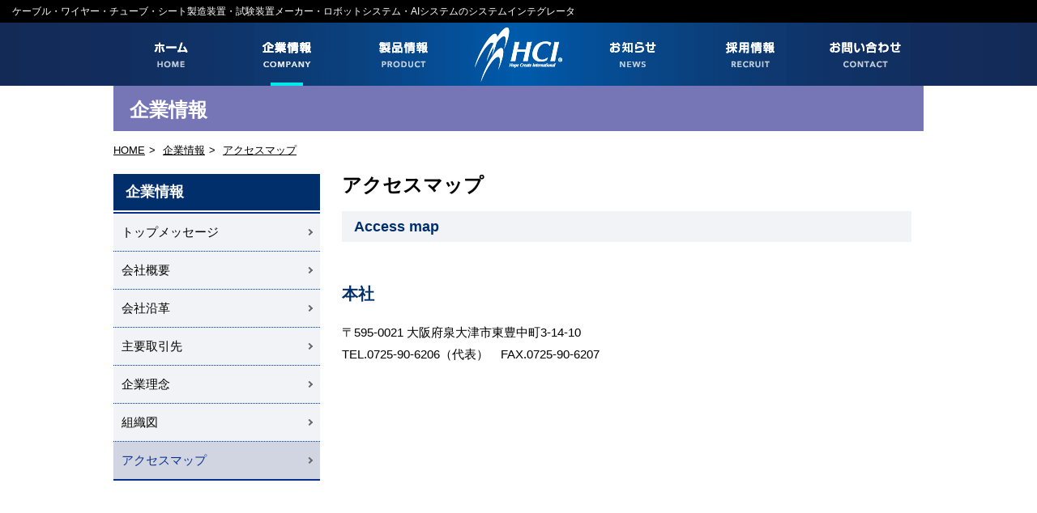

--- FILE ---
content_type: text/html; charset=UTF-8
request_url: https://www.hci-ltd.co.jp/company/access.html
body_size: 6273
content:
<!DOCTYPE html>
<!--[if lt IE 7]><html class="no-js lt-ie9 lt-ie8 lt-ie7" lang="ja"> <![endif]-->
<!--[if IE 7]><html class="no-js lt-ie9 lt-ie8" lang="ja"> <![endif]-->
<!--[if IE 8]><html class="no-js lt-ie9" lang="ja"> <![endif]-->
<!--[if gt IE 8]><!--> <html class="no-js" lang="ja"><!--<![endif]-->
<head>
	<meta charset="UTF-8">
	<meta http-equiv="X-UA-Compatible" content="IE=edge">

<link rel="canonical" href="https://www.hci-ltd.co.jp/company/access.html" />
<title>アクセスマップ | 企業情報 | 株式会社HCI -大阪 泉大津-｜ロボット・AI・ケーブル・ワイヤー撚線機</title>
<meta name="viewport" content="width=device-width,  user-scalable=yes, initial-scale=1.0">

<meta property="og:url" content="https://www.hci-ltd.co.jp/company/access.html" />
<meta property="og:site_name" content="株式会社HCI -大阪 泉大津-｜ロボット・AI・ケーブル・ワイヤー撚線機" />
<meta property="og:title" content="アクセスマップ | 企業情報 | 株式会社HCI -大阪 泉大津-｜ロボット・AI・ケーブル・ワイヤー撚線機" />
<meta property="og:type" content="article" />
<meta property="og:description" content="本社 〒595-0021 大阪府泉大津市東豊中町3-14-10 TEL.0725-90-6206（代表） FAX.0725-90-6207  ○ 電車でお越しのお客様 ▶JR阪和線 和泉府中駅（快速停車駅）下車、徒歩6分 ・天王寺駅（関空快速・紀州路快速）よ..." />
<meta name="description" content="本社 〒595-0021 大阪府泉大津市東豊中町3-14-10 TEL.0725-90-6206（代表） FAX.0725-90-6207  ○ 電車でお越しのお客様 ▶JR阪和線 和泉府中駅（快速停車駅）下車、徒歩6分 ・天王寺駅（関空快速・紀州路快速）よ..." />



	<link rel="alternate" type="application/rss+xml" title="RSS 2.0" href="https://www.hci-ltd.co.jp/rss2.xml">
<link href="/themes/system/css/normalize.css?date=20250523002754" rel="stylesheet">
<link href="/themes/system/css/acms-admin.min.css?date=20250523002754" rel="stylesheet" type="text/css" media="all">
<link href="/themes/system/css/acms.css?date=20250523002754" rel="stylesheet">
<link rel="stylesheet" href="/themes/hci_rwd/css/site-off-canvas/off-canvas.css?date=20250701170354">

<link rel="stylesheet" href="/themes/hci_rwd/css/bootstrap.css?date=20250701170354">
<link rel="stylesheet" href="/themes/hci_rwd/css/bootstrap-reset.css?date=20250701170354">
<link rel="stylesheet" href="/themes/hci_rwd/css/megamenu.css?date=20250701170300">    
<link rel="stylesheet" href="/themes/hci_rwd/css/style.css?date=20260108172100">
<link rel="stylesheet" href="/themes/hci_rwd/css/gistfile1.css?date=20250701170354">

<link rel="shortcut icon" href="/themes/hci_rwd/images/common/icon.gif">
<link href="https://use.fontawesome.com/releases/v5.8.2/css/all.css" rel="stylesheet">
	<!--[if lte IE 9]><script src="/js/html5shiv.min.js"></script><script src="/js/respond.min.js"></script><![endif]-->
<!--<script src="/js/library/jquery/jquery-1.11.1.min.js" charset="UTF-8"></script>-->
<script src="/js/library/jquery/jquery-3.4.1.min.js" charset="UTF-8"></script>

<script src="/acms.js?uaGroup=PC&amp;domains=www.hci-ltd.co.jp&amp;jsDir=js/&amp;themesDir=/themes/&amp;bid=1&amp;cid=10&amp;eid=41&amp;jQuery=3.6.1&amp;jQueryMigrate=migrate-3.0.1&amp;mediaClientResize=on&amp;fulltimeSSL=1&amp;v=0af5dbcad349ea63b3b3ca79c9e7ffab&amp;dbCharset=utf8mb4&amp;umfs=255M&amp;pms=255M&amp;mfu=20&amp;lgImg=:1280&amp;jpegQuality=95&amp;mediaLibrary=off&amp;edition=standard&amp;urlPreviewExpire=48&amp;timemachinePreviewDefaultDevice=PC&amp;ccd=company&amp;ecd=access.html&amp;scriptRoot=/" charset="UTF-8" id="acms-js"></script>
<script src="/themes/hci_rwd/js/off-canvas/modernizr.js?date=20250701170354"></script>
<script src="/themes/hci_rwd/js/off-canvas/main.js?date=20250701170354" defer></script>
<script src="/themes/hci_rwd/js/main-mega.js?date=20250701170354"></script>



<script type="application/ld+json">
{
"@context" : "http://schema.org",
"@type": "WebSite",
"url": "https://www.hci-ltd.co.jp/",
"name": "株式会社HCI -大阪 泉大津-｜ロボット・AI・ケーブル・ワイヤー撚線機",
"alternateName": "株式会社HCI -大阪 泉大津-｜ロボット・AI・ケーブル・ワイヤー撚線機"
}
</script>


<script src="/themes/hci_rwd/js/bootstrap.min.js?date=20250701170354"></script>
<script src="/themes/hci_rwd/js/jquery.matchHeight-min.js?date=20250701170354"></script>
<script src="http://use.edgefonts.net/source-sans-pro.js"></script>
<script src="/themes/hci_rwd/js/jquery-accessibleMegaMenu.js?date=20250701170354"></script>
<script src="/themes/hci_rwd/js/site.js?date=20250701170354" charset="UTF-8"></script>

<script>
  (function(i,s,o,g,r,a,m){i['GoogleAnalyticsObject']=r;i[r]=i[r]||function(){
  (i[r].q=i[r].q||[]).push(arguments)},i[r].l=1*new Date();a=s.createElement(o),
  m=s.getElementsByTagName(o)[0];a.async=1;a.src=g;m.parentNode.insertBefore(a,m)
  })(window,document,'script','https://www.google-analytics.com/analytics.js','ga');

  ga('create', 'UA-42549260-1', 'auto');
  ga('send', 'pageview');

</script>
<meta name="csrf-token" content="09bfb13d993806160c33727c0d8bdbb126bc73d4b82e49f30ecdced026bc8706"><script type="text/javascript" src="/js/dest/vendor.js?date=20250523002754" charset="UTF-8" async defer></script>
<script type="text/javascript" src="/js/dest/index.js?date=20250523002754" charset="UTF-8" async defer></script>
<meta name="generator" content="a-blog cms" />
</head>

<body class="body-company body-41 body-company body-access.html body-41">

 					<!-- ※管理用パーツ -->
					




			<!-- ヘッダー -->
			<!-- 公式SNSボタンを使うために必要なJS -->
<!-- ##include file="/include/header/snsJs.html" -->

<!-- ///////////////////////////  /header ////////////////////////////////// -->
<header class="header">
<div class="siteReadTxtWrapp  jumbotron">
<p class="siteReadTxt">ケーブル・ワイヤー・チューブ・シート製造装置・試験装置メーカー・ロボットシステム・AIシステムのシステムインテグレータ</p>
</div>

<!-- ****************************** /case of sp ***************************** -->
<div class="header-sp visible-xs">
					<!-- グローバルナビ -->
					
<div class="header-wrapp jumbotron">
<div class="navbar navbar-default">

<div class="headerBox container">
<div class="navbar-header">
<button type="button" class="navbar-toggle collapsed" data-toggle="collapse" data-target="#navbar" aria-expanded="false" aria-controls="navbar">
<span class="sr-only"></span>
<span class="icon-bar"></span>
<span class="icon-bar"></span>
<span class="icon-bar"></span>
</button>
<p class="logoWrapp">
<a class="navbar-brand" href="https://www.hci-ltd.co.jp/">
<span class="logo"><img class="img-responsive" src="/themes/hci_rwd/images/common/logo.png" alt="株式会社HCI -大阪 泉大津-｜ロボット・AI・ケーブル・ワイヤー撚線機"></span>
</a>
</p>
</div><!--navbar-header/ -->
</div><!--headerBox/ -->


<div class="header-sp">
<div id="navbar" class="navbar-collapse collapse gNavbarWrap-sp clearfix">




	<ul class="gNavList gNavList-sp nav navbar-nav">
		<li  class="gNav_home js-link_match_location">
			<a href="https://www.hci-ltd.co.jp/#top"   target="">
			ホーム
			</a>
			
	

	
		
			
			
			
			</li>
	

	
		<li  class="gNav_company js-link_match_location">
			<a href="https://www.hci-ltd.co.jp/company/"   target="">
			企業情報
			</a>
			
	

	
		
			
			
			
			</li>
	

	
		<li  class="gNav_products js-link_match_location">
			<a href="https://www.hci-ltd.co.jp/products/"   target="">
			製品情報
			</a>
			
	

	
		
			
			
			
			</li>
	

	
		<li  class="gNav_recruit js-link_match_location">
			<a href="https://www.hci-ltd.co.jp/recruit/"   target="">
			採用情報
			</a>
			
	

	
		
			
			
			
			</li>
	

	
		<li  class="gNav_contact js-link_match_location">
			<a href="https://www.hci-ltd.co.jp/contact/"   target="">
			お問い合わせ
			</a>
			
	

	
		
			
			
			
			</li>
	

	
		
			
			
			
			
	</ul>




</div><!-- headerWrap-sp /-->
</div><!--header-sp/ -->

</div><!-- navbar/ -->
</div><!--/header-wrapp -->


</div><!--header-sp /-->
<!-- ******************************  case of sp/ ***************************** -->

<!-- ******************************  /case of PC ***************************** -->
<div class="header-pc hidden-xs">
					<!-- グローバルナビ -->
					
<div class="header-pc hidden-xs">

<div class="headerWrapp jumbotron">
<div class="container">






	<ul class="gNavList gNavList-pc clearfix row">
		<li  class="gNav_home js-link_match_location">
			<a href="https://www.hci-ltd.co.jp/#top"   target="_self">
			ホーム
			</a>
			
	

	
		
			
			
			
			</li>
	

	
		<li  class="gNav_company js-link_match_location">
			<a href="https://www.hci-ltd.co.jp/company/"   target="_self">
			企業情報
			</a>
			
	

	
		
			
			
			
			</li>
	

	
		<li  class="gNav_products js-link_match_location">
			<a href="https://www.hci-ltd.co.jp/products/"   target="_self">
			製品情報
			</a>
			
	

	
		
			
			
			
			</li>
	

	
		<li  class="gNav_logo">
			<a href="https://www.hci-ltd.co.jp/"   target="_self">
			株式会社HCI
			</a>
			
	

	
		
			
			
			
			</li>
	

	
		<li  class="gNav_news js-link_match_location">
			<a href="https://www.hci-ltd.co.jp/news/"   target="_self">
			新着情報
			</a>
			
	

	
		
			
			
			
			</li>
	

	
		<li  class="gNav_recruit js-link_match_location">
			<a href="https://www.hci-ltd.co.jp/recruit/"   target="_self">
			採用情報
			</a>
			
	

	
		
			
			
			
			</li>
	

	
		<li  class="gNav_contact js-link_match_location">
			<a href="https://www.hci-ltd.co.jp/contact/"   target="_self">
			お問い合わせ
			</a>
			
	

	
		
			
			
			
			</li>
	

	
		
			
			
			
			
	</ul>


</div><!--container /-->
</div><!--gNavbarWrap /-->
</div><!--header-pc /-->

</div><!--header-pc /-->
<!-- ******************************  /case of PC ***************************** -->

</header>
<!-- ///////////////////////////  header/  ////////////////////////////////// -->



			<!-- コンテンツ[company] -->
			<!-- //////////////////////////////////////  /content-common ////////////////////////////////////// -->
<div class="content-common jumbotron clearfix">
<div class="container">
				<!-- ページタイトル -->
						
       <p class="ctgTitle row">企業情報</p>
		
  
		
  
		

				<!-- トピックパス -->
				
<ul class="TopicPath clearfix row">
		
		<li class="topicpathItem" itemscope itemtype="http://data-vocabulary.org/Breadcrumb">
			
			<a href="https://www.hci-ltd.co.jp/" class="topicpathLink" itemprop="url"><span itemprop="title">HOME</span></a>
		</li>
		

		
		<li class="topicpathItem" itemscope itemtype="http://data-vocabulary.org/Breadcrumb">
			
			
			<a href="https://www.hci-ltd.co.jp/company/" class="topicpathLink" itemprop="url"><span itemprop="title">企業情報</span></a>
		</li>
		

		
		<li class="topicpathItem" itemscope itemtype="http://data-vocabulary.org/Breadcrumb">
			
			
			<a href="https://www.hci-ltd.co.jp/company/access.html" class="topicpathLink" itemprop="url"><span itemprop="title">アクセスマップ</span></a>
		</li>
		
</ul>

</div>


<div class="contentInner container">
<div class="row">

<div class="main-common clearfix">
							<!-- エントリーボディ（日付無） -->
							


<!-- 1記事▼▼ -->

<article class="entry clearfix ">
	


	<!-- エントリーのタイトル　開始▼▼ -->
	
	<header class="acms-page-header pageHeader">
		
  <h1 class="entryTitle en-41"><a href="https://www.hci-ltd.co.jp/company/access.html">アクセスマップ</a></h1>
     <p class="entryTitle-en">Access map</p>
  
   
	</header>
	

	
	<div class="acms-entry entryColumn">
		<div class="acms-grid-r">
			
			



<!-- テキスト -->

<h2 >本社</h2>














































<!-- テキスト -->

<p>〒595-0021 大阪府泉大津市東豊中町3-14-10<br />
TEL.0725-90-6206（代表）　FAX.0725-90-6207</p>














































<!-- テキスト -->

<iframe src="https://www.google.com/maps/embed?pb=!1m18!1m12!1m3!1d3288.4449134232536!2d135.42639891522663!3d34.4916032804887!2m3!1f0!2f0!3f0!3m2!1i1024!2i768!4f13.1!3m3!1m2!1s0x6000c5152071d33f%3A0x88388148d1ae1607!2z44CSNTk1LTAwMjEg5aSn6Ziq5bqc5rOJ5aSn5rSl5biC5p2x6LGK5Lit55S677yT5LiB55uu77yR77yU4oiS77yR77yQ!5e0!3m2!1sja!2sjp!4v1638779287868!5m2!1sja!2sjp" width="600" height="450" style="border:0;" allowfullscreen="" loading="lazy"></iframe>














































<!-- テキスト -->

<p>○ 電車でお越しのお客様<br />
<br />
▶JR阪和線　和泉府中駅（快速停車駅）下車、徒歩6分<br />
　 ・天王寺駅（関空快速・紀州路快速）より25分<br />
　 ・関西空港駅（関空快速）より30分</p>














































<!-- テキスト -->

<hr>














































<!-- テキスト -->

<h2 >泉大津式内工場</h2>














































<!-- テキスト -->

<p>〒595-0035 大阪府泉大津市式内町6-30<br />
TEL.0725-20-6275　FAX.0725-20-6276</p>














































<!-- テキスト -->

<iframe src="https://www.google.com/maps/embed?pb=!1m14!1m8!1m3!1d13153.051869660814!2d135.404515!3d34.496217!3m2!1i1024!2i768!4f13.1!3m3!1m2!1s0x0%3A0x4700a5bf22bbfaf!2z77yI5qCq77yJ77yo77yj77yp!5e0!3m2!1sja!2sjp!4v1525677787799" width="600" height="450" frameborder="0" style="border:0" allowfullscreen></iframe>














































<!-- テキスト -->

<p>○ 電車でお越しのお客様<br />
<br />
▶南海本線　泉大津駅（急行停車駅）下車、徒歩15分<br />
　 ・難難波駅（南海空港線空港急行・南海本線急行、区急、準急）より20 分<br />
　 ・関西空港駅（南海空港線空港急行）より25 分</p>














































<!-- テキスト -->

<br>
<br>














































<!-- テキスト -->

<hr>














































<!-- テキスト -->

<h2 >岸和田下池田工場</h2>














































<!-- テキスト -->

<p>〒596-0811 大阪府岸和田市下池田町1-6-16</p>














































<!-- テキスト -->

<iframe src="https://www.google.com/maps/embed?pb=!1m18!1m12!1m3!1d3289.3581149711513!2d135.39851431522604!3d34.468438480494726!2m3!1f0!2f0!3f0!3m2!1i1024!2i768!4f13.1!3m3!1m2!1s0x6000c58fd19cde25%3A0xe55a7b185aed57f1!2z44CSNTk2LTA4MTEg5aSn6Ziq5bqc5bK45ZKM55Sw5biC5LiL5rGg55Sw55S677yR5LiB55uu77yW4oiS77yR77yW!5e0!3m2!1sja!2sjp!4v1638693483649!5m2!1sja!2sjp" width="600" height="450" style="border:0;" allowfullscreen="" loading="lazy"></iframe>














































<!-- テキスト -->

<p>○ 電車でお越しのお客様<br />
<br />
▶️ JR阪和線　久米田駅下車、徒歩6分</p>














































<!-- テキスト -->

<br>
<br>














































<!-- テキスト -->

<hr>














































<!-- テキスト -->

<h2 >HCI TEST FACTORY/泉大津板原工場</h2>














































<!-- テキスト -->

<p>〒595-0033 大阪府泉大津市板原町2-8-11</p>














































<!-- テキスト -->

<iframe src="https://www.google.com/maps/embed?pb=!1m18!1m12!1m3!1d3288.5764463484625!2d135.4129762152265!3d34.4882675804896!2m3!1f0!2f0!3f0!3m2!1i1024!2i768!4f13.1!3m3!1m2!1s0x6000c50bc5478bd3%3A0x2f91e05f1917aa5e!2z44CSNTk1LTAwMzMg5aSn6Ziq5bqc5rOJ5aSn5rSl5biC5p2_5Y6f55S677yS5LiB55uu77yY4oiS77yR77yR!5e0!3m2!1sja!2sjp!4v1589875083951!5m2!1sja!2sjp" width="600" height="450" frameborder="0" style="border:0;" allowfullscreen="" aria-hidden="false" tabindex="0"></iframe>














































<!-- テキスト -->

<br>
<br>













































<hr class="clearHidden">

<!-- テキスト -->

<p>○電車でお越しのお客様<br />
<br />
▶ JR阪和線　和泉府中駅（快速停車駅）下車、徒歩15分<br />
　 ・天王寺駅（関空快速・紀州路快速）より25分<br />
　 ・関西空港駅（関空快速）より30分</p>













































<hr class="clearHidden">

<!-- テキスト -->

<hr>














































<!-- テキスト -->

<h2 >HCI ROBOT CENTER</h2>














































<!-- テキスト -->

<p>〒595-0062 大阪府泉大津市田中町10-7（泉大津商工会議所内）<br />
1階ショールーム、4階ショールーム</p>














































<!-- テキスト -->

<iframe src="https://www.google.com/maps/embed?pb=!1m18!1m12!1m3!1d3287.9702699211407!2d135.4029983152269!3d34.50363798048555!2m3!1f0!2f0!3f0!3m2!1i1024!2i768!4f13.1!3m3!1m2!1s0x6000c4510ca0e1dd%3A0x4f7abc802a5179a3!2z5rOJ5aSn5rSl5ZWG5bel5Lya6K2w5omA!5e0!3m2!1sja!2sjp!4v1589874841862!5m2!1sja!2sjp" width="600" height="450" frameborder="0" style="border:0;" allowfullscreen="" aria-hidden="false" tabindex="0"></iframe>














































<!-- テキスト -->

<br>
<br>














































<!-- テキスト -->

<p>○ 電車でお越しのお客様<br />
<br />
▶ 南海本線　泉大津駅（急行停車駅）下車、徒歩2分<br />
　 ・難波駅（南海空港線空港急行・南海本線急行、区急、準急）より20 分<br />
　 ・関西空港駅（南海空港線空港急行）より25 分</p>














































<!-- テキスト -->

<hr>














































<!-- テキスト -->

<h2 >HCI ROBOT・AI LAB</h2>














































<!-- テキスト -->

<p>〒595-0025 大阪府泉大津市旭町20-1 アルザ泉大津第2棟 (アルザタウン3階)</p>














































<!-- テキスト -->

<iframe src="https://www.google.com/maps/embed?pb=!1m14!1m8!1m3!1d9300.099490237899!2d135.40815632625223!3d34.500812781046314!3m2!1i1024!2i768!4f13.1!3m3!1m2!1s0x0%3A0x9c3f9420acc77fb4!2z44Ki44Or44K244K_44Km44Oz5rOJ5aSn5rSl!5e0!3m2!1sja!2sjp!4v1606615598729!5m2!1sja!2sjp" width="600" height="450" frameborder="0" style="border:0;" allowfullscreen="" aria-hidden="false" tabindex="0"></iframe>














































<!-- テキスト -->

<br>
<br>














































<!-- テキスト -->

<p>○ 電車でお越しのお客様<br />
<br />
▶ 南海本線　泉大津駅（急行停車駅）下車、直結<br />
　 ・難難波駅（南海空港線空港急行・南海本線急行、区急、準急）より20 分<br />
　 ・関西空港駅（南海空港線空港急行）より25 分</p>














































<!-- テキスト -->

<hr>














































<!-- テキスト -->

<h2 >埼玉営業所</h2>














































<!-- テキスト -->

<p>〒362-0034 埼玉県上尾市愛宕1-16-13　ルミエール上尾705号室</p>














































<!-- テキスト -->

<iframe src="https://www.google.com/maps/embed?pb=!1m14!1m8!1m3!1d12916.113080379102!2d139.5929908!3d35.9707343!3m2!1i1024!2i768!4f13.1!3m3!1m2!1s0x6018c561c6036bd5%3A0xcc7f2b88a39fce6c!2z44Or44Of44Ko44O844Or5LiK5bC-!5e0!3m2!1sja!2sjp!4v1709250289199!5m2!1sja!2sjp" width="600" height="450" style="border:0;" allowfullscreen="" loading="lazy" referrerpolicy="no-referrer-when-downgrade"></iframe>














































<!-- テキスト -->

<br>
<br>














































<!-- テキスト -->

<hr>













































			<hr class="clearHidden" />
			
			<!-- 続きを読む -->
			
		</div>
	</div>
	

	

	

	

	
	<footer class="entryFooter">
	<div class="clearfix">
		<div class="entryTagWrapper acms-col-md-6">
			
		</div>
		<div class="acms-col-md-6">
			<!-- SNSシェアボタン -->
			
		</div>
	</div>
	</footer>
	

	<div class="acms-box-medium">
	

	</div>
</article>

<!-- 1記事▲▲ -->



</div><!-- main/-->


<div class="sider clearfix">
							<!-- エントリーリスト -->
							

<aside class="moduleSection">





   <h2 class="indexTitle-sub"><a href="https://www.hci-ltd.co.jp/company/">企業情報</a></h2>

<ul class="sNavList">
	
	<li class="  js-link_match_location-full"><a href="https://www.hci-ltd.co.jp/company/" class="acms-list-group-item">トップメッセージ</a></li>
	
	<li class="  js-link_match_location-full"><a href="https://www.hci-ltd.co.jp/company/outline.html" class="acms-list-group-item">会社概要</a></li>
	
	<li class="  js-link_match_location-full"><a href="https://www.hci-ltd.co.jp/company/history.html" class="acms-list-group-item">会社沿革</a></li>
	
	<li class="  js-link_match_location-full"><a href="https://www.hci-ltd.co.jp/company/client.html" class="acms-list-group-item">主要取引先</a></li>
	
	<li class="  js-link_match_location-full"><a href="https://www.hci-ltd.co.jp/company/idea.html" class="acms-list-group-item">企業理念</a></li>
	
	<li class="  js-link_match_location-full"><a href="https://www.hci-ltd.co.jp/company/entry-29.html" class="acms-list-group-item">組織図</a></li>
	
	<li class="  js-link_match_location-full"><a href="https://www.hci-ltd.co.jp/company/access.html" class="acms-list-group-item">アクセスマップ</a></li>
	
	<!--
	<li class="  js-link_match_location-full stay-media"><a href="https://www.hci-ltd.co.jp/company/media/" class="acms-list-group-item">メディア情報</a></li>
		-->
	<!--
	<li class="  js-link_match_location-full stay-topics"><a href="https://www.hci-ltd.co.jp/company/topics/" class="acms-list-group-item">トピックス</a></li>
		-->
</ul>
</aside>


 
 


</div><!--sider /-->


</div><!-- row /-->
</div><!-- contentInner /-->

</div><!--content-common /-->
<!-- //////////////////////////////////////  content-common/  ////////////////////////////////////// -->

			<!-- フッター -->
			<ul class="f-snsList">
	<li><a href="https://www.facebook.com/hci.co.official/" target="_blank"><i class="fab fa-facebook 2x"></i></a></li>
	<li><a href="https://www.youtube.com/channel/UCCv0P5K3y6eB5EnociDh6ZA/videos" target="_blank"><i class="fab fa-youtube 2x"></i></a></li>
	<li><a href="https://www.instagram.com/hci_co?igsh=MW54amJsY3Eyd3NxeQ%3D%3D&utm_source=qr" target="_blank"><i class="fab fa-instagram 2x"></i></a></li>
	<!--
	<li><a href="https://www.facebook.com/hci.co.official/" target="_blank"><img src="/themes/hci_rwd/include/../images/common/icon_facebook.png" alt="facebook"></a></li>
	<li><a href="https://www.youtube.com/channel/UCCv0P5K3y6eB5EnociDh6ZA/videos" target="_blank"><img src="/themes/hci_rwd/include/../images/common/icon_youtube.png" alt="youtube"></a></li>
	<li><a href="https://www.instagram.com/hci.official/" target="_blank"><img src="/themes/hci_rwd/include/../images/common/icon_instagram.png" alt="instagram"></a></li>
-->
</ul>


<!-- //////////////////////////////////////  /footer  ////////////////////////////////////// -->
<footer class="footerWrap jumbotron">
<p class="pageTop"><a class="scrollTo" href="#"><span class="pageTopBtn">ページの先頭へ</span></a></p>

<!-- フッターナビ -->

<div class="fNavListInner container">






	<ul class="fNavList">
		<li  >
			<a href="https://www.hci-ltd.co.jp/#top"   target="">
			HOME
			</a>
			
	

	
		
			
			
			
			</li>
	

	
		<li  >
			<a href="https://www.hci-ltd.co.jp/company/"   target="">
			企業情報
			</a>
			
	

	
		
			
			
			
			</li>
	

	
		<li  >
			<a href="https://www.hci-ltd.co.jp/products/"   target="">
			製品情報
			</a>
			
	

	
		
			
			
			
			</li>
	

	
		<li  >
			<a href="https://www.hci-ltd.co.jp/activity-field/"   target="">
			活動フィールド
			</a>
			
	

	
		
			
			
			
			</li>
	

	
		<li  >
			<a href="https://www.hci-ltd.co.jp/only-one/"   target="">
			オンリーワン製品
			</a>
			
	

	
		
			
			
			
			</li>
	

	
		<li  >
			<a href="https://www.hci-ltd.co.jp/robot/"   target="">
			ロボットシステム・AIシステム
			</a>
			
	

	
		
			
			
			
			</li>
	

	
		<li  >
			<a href="https://www.hci-ltd.co.jp/recruit/"   target="">
			採用情報
			</a>
			
	

	
		
			
			
			
			</li>
	

	
		<li  >
			<a href="https://www.hci-ltd.co.jp/contact/"   target="">
			お問い合わせ
			</a>
			
	

	
		
			
			
			
			</li>
	

	
		<li  >
			<a href="https://www.hci-ltd.co.jp/news/"   target="">
			新着情報
			</a>
			
	

	
		
			
			
			
			</li>
	

	
		<li  >
			<a href="https://www.hci-ltd.co.jp/column/"   target="">
			社長のコラム
			</a>
			
	

	
		
			
			
			
			</li>
	

	
		<li  class="longText">
			<a href="https://www.hci-rt.jp/rt/"   target="_blank">
			産業用ロボット安全特別教育　お申込み・お問い合わせ
			</a>
			
	

	
		
			
			
			
			</li>
	

	
		<li  >
			<a href="https://www.hci-ltd.co.jp/publication/"   target="">
			メディア掲載
			</a>
			
	

	
		
			
			
			
			</li>
	

	
		<li  >
			<a href="https://www.hci-ltd.co.jp/award/"   target="">
			受賞一覧
			</a>
			
	

	
		
			
			
			
			</li>
	

	
		<li  >
			<a href="https://www.facebook.com/hci.co.official/"   target="_blank">
			facebook
			</a>
			
	

	
		
			
			
			
			</li>
	

	
		<li  >
			<a href="https://www.youtube.com/channel/UCCv0P5K3y6eB5EnociDh6ZA/videos"   target="_blank">
			HCIチャンネル（YouTube）
			</a>
			
	

	
		
			
			
			
			</li>
	

	
		<li  >
			<a href="https://www.hci-rt.jp/"   target="_blank">
			HCI-RT協会
			</a>
			
	

	
		
			
			
			
			</li>
	

	
		
			
			
			
			
	</ul>


</div><!--/fNavListInner  -->


<div class="addBox container">
<strong>株式会社 HCI (HOPE CREATE INTERNATIONAL)</strong>
<address>【本社】　〒595-0021 大阪府泉大津市東豊中町3-14-10 <span class="tel"><br class="visible-xs">TEL.0725-90-6206（代表） FAX.0725-90-6207</span></address>
<p class="copyright"><small>Copyright &copy; HCI Co., Ltd. All Rights Reserved.</small></p>
</div><!--/copyBox -->
</footer>
<!-- //////////////////////////////////////  footer/  ////////////////////////////////////// -->


</body>
</html>

--- FILE ---
content_type: text/css
request_url: https://www.hci-ltd.co.jp/themes/hci_rwd/css/bootstrap-reset.css?date=20250701170354
body_size: 2905
content:
/* jumbotron */
.jumbotron {
  padding: 0px;
  margin-bottom: 0px;
  /*color: inherit;*/
  background-color: transparent;
}
.jumbotron h1, .jumbotron .h1 {
	font-size:100%;
}
.jumbotron p {
	font-size:100%;
margin-bottom: 0px;
font-weight: 0;
}
	
/* header */
.navbar-default {
	/*border-bottom: 1px solid #e7e7e7;*/
	border-top-style: none;
	border-right-style: none;
	border-left-style: none;
	background: transparent;	
	/*background: #fff;	*/
}
.navbar-header {
	background: #142955 url(../images/common/bg_bar.png) repeat-y center top;	
	/*border: 1px solid #F39;*/	/*min-height:110px;*/
}

.navbar-toggle {
	margin-top: 15px;
	margin-right: 15px;
	border-radius: 0px;
	border-style: none;
	width:38px;
	padding-left:4px;
	padding-right:4px;
	height:auto;
}
.navbar-default .navbar-toggle {
	border-color: transparen!important;
}
.navbar-default .navbar-toggle:hover,
.navbar-default .navbar-toggle:focus {
	border-color: transparen!important;
/* background-color: transparent;*/
}
.navbar-default .navbar-toggle .icon-bar {
	background: #fff;
	width: 100%;
}
.navbar-toggle .icon-bar {
}
.navbar-toggle .icon-bar + .icon-bar {
  margin-top: 6px;
}

.navbar {
	border-bottom:none;
	box-shadow:none;
margin-bottom: 0px;
}
.navbar-nav {
	margin: 0;
	/*background: transparent;*/
	background: #fff;
	border-bottom: 1px solid #002f6c;
}
.navbar-nav li {
	/*background: #F1F1F1;*/
	border-bottom: 1px solid #002f6c;
	/*color: #FFF;*/
	margin: 0;
	color: #ccc;
}
.navbar-collapse {
padding-right: 0px;
padding-left: 0px;
height:auto;
}
.navbar-default .navbar-nav > li > a {
color: #002f6c;
	padding-left:15px;
}
.navbar-default .navbar-nav > li > a:hover, .navbar-default .navbar-nav > li > a:focus {
	/*color: #ef0000;*/
/*	background-color: transparent;*/
color: #002f6c;
background-color: #ccc;
}
.navbar-nav li:last-child {
	border-bottom-style: none;
}
.navbar-nav li  {
	text-decoration: none;
}
.navbar-nav li  a{
	text-decoration: none;
}

/* dropdown-menu */
.dropdown-menu {
  padding: 0px 0;
}
.dropdown-menu li {
	background: #F9F9F9;
	border-bottom: 1px dashed #2B85FF;
}
.caret {
	float:right;
	margin-top:10px;
}
.dropdown-menu li:first-child{
	border-top: 1px dashed #2B85FF;
}
.dropdown-menu li a:before {
	content:"- ";
}
.navbar-default .navbar-nav > .open > a,
.navbar-default .navbar-nav > .open > a:hover,
.navbar-default .navbar-nav > .open > a:focus {
	/*color: #ef0000;*/
	background: #F9F9F9;
}

/**/
button {
border: none;　
padding: 0px;
 /*background-color: #fff;*/
}

.navbar-brand {
	height:auto;
	 float: left;
/* height: 50px;*/
  padding: 5px 15px;
  font-size: 1px;
  line-height: 1;
}

.pager li > a, 
.pager li > span {
	display: inline-block;
	padding: 5px 14px;
	background-color: #fff;
	border: 1px solid #ddd;
	border-radius: 0px;
}

.pager li span  {
}
.pager li.cur span {
	background-color: #666;
	color: #fff;
}


label {
	font-weight: normal;
}

@media (min-width: 768px) {
/*	.header .container {
	padding-left:0;
	padding-right:0;
}*/
}


--- FILE ---
content_type: text/css
request_url: https://www.hci-ltd.co.jp/themes/hci_rwd/css/megamenu.css?date=20250701170300
body_size: 10565
content:
/*
Copyright © 2013 Adobe Systems Incorporated.

Licensed under the Apache License, Version 2.0 (the “License”);
you may not use this file except in compliance with the License.
You may obtain a copy of the License at

http://www.apache.org/licenses/LICENSE-2.0

Unless required by applicable law or agreed to in writing, software
distributed under the License is distributed on an “AS IS” BASIS,
WITHOUT WARRANTIES OR CONDITIONS OF ANY KIND, either express or implied.
See the License for the specific language governing permissions and
limitations under the License.
*/

.accessible-megamenu {
	position: relative;
	display: block;
	box-sizing: border-box;
	list-style: none;
	margin: 0;
	padding: 0;
	/*height: 3.077em;*/
	height: auto;
	color: #454545;
	/*background-color: #dfe2e2;*/
    /*background-color: #E6E6E6;*/
    /*border-color: #b3b3b3;
    border-color: rgba(0, 0, 0, 0.3);
    border-style: solid;
    border-width: 0 1px 1px;
    border-bottom-left-radius: 3px;
    border-bottom-right-radius: 3px;*/
}

.accessible-megamenu h2,
.accessible-megamenu h3,
.accessible-megamenu h4 {
    /*font-size: 1em;*/
    /*display: inline;
    margin: 0;
    padding: 0;
    line-height: inherit;*/
}

.accessible-megamenu .accessible-megamenu-top-nav-item {
    position: relative;
    display: block;
    box-sizing: border-box;
    list-style: none;
    /*margin: 0;
    padding: 0;*/
    /*height: 3.077em;*/
	height:auto;
    float: left;
    color: #454545 !important;
   /* text-shadow: 0 1px 0 #fff;
    -moz-text-shadow: 0 1px 0 #fff;
    border-right: 1px solid #b3b3b3;
    border-right-color: rgba(0, 0, 0, 0.3);*/
}

.accessible-megamenu :focus {
    /*outline:  2px solid rgba(34, 95, 215, 0.3);*/
    -moz-outline-radius: 3px;
}

.accessible-megamenu .accessible-megamenu-top-nav-item a[aria-haspopup] {
/*	position: relative;
	display: block;
	line-height: 3em;
	height: 200px;
	padding-left: 0.769em;
	padding-right: 0.769em;
	color: #454545 !important;
	text-decoration: none;
	z-index: inherit;*/
	/*height: 3em;*/
	/* box-shadow: inset 1px 1px 0 #fff;*/
}


/*
.accessible-megamenu .accessible-megamenu-top-nav-item a[aria-haspopup]:hover, 
.accessible-megamenu .accessible-megamenu-top-nav-item a[aria-haspopup]:focus {
    color: #333 !important;
    outline-offset: -1px;
}
*/

.accessible-megamenu .accessible-megamenu-top-nav-item a[aria-haspopup]:hover, 
.accessible-megamenu .accessible-megamenu-top-nav-item a[aria-haspopup]:focus,
.accessible-megamenu .accessible-megamenu-top-nav-item a[aria-haspopup].open {
    margin-left: 0;
    /*background: #f5f8fa none;
    background: -webkit-gradient(linear,left top,left bottom,from(#f5f8fa),to(#e3e5e5));
    background: -moz-linear-gradient(top,#f5f8fa,#e3e5e5);
    background: -ms-linear-gradient(top,#f5f8fa,#e3e5e5);
    background: -o-linear-gradient(top,#f5f8fa,#e3e5e5);*/
    z-index: 1002;
}

.accessible-megamenu .accessible-megamenu-top-nav-item a[aria-haspopup].open {
   /* background: #f5f8fa none;*/
    padding-bottom: 2px;
}

.accessible-megamenu .accessible-megamenu-top-nav-item:first-child a[aria-expanded] {
    border-bottom-left-radius: 3px;
}

.accessible-megamenu .accessible-megamenu-top-nav-item:first-child a[aria-haspopup].open {
    border-bottom-left-radius: 0px;
    /*border-left: 1px solid #b3b3b3;
    border-left-color: rgba(0,0,0,0.3);
    left: -1px;
    margin-right: -1px;*/
}

.accessible-megamenu .accessible-megamenu-panel {
	position: absolute;
	display: block;
	/*left: -1px;*/
	/*left:16px;*/
	color: #454545;
	margin: 0;
	/*padding: 0 0.769em 0.769em;*/
	padding: 30px 20px 16px;
	line-height: normal;
	/*background-color: #f5f8fa; */ 
   /* background-image: -webkit-gradient(linear,left top,left bottom,from(#f5f8fa),to(#e3e5e5));
    background-image: -moz-linear-gradient(top,#f5f8fa,#e3e5e5);
    background-image: -ms-linear-gradient(top,#f5f8fa,#e3e5e5);
    background-image: -o-linear-gradient(top,#f5f8fa,#e3e5e5);*/
	cursor: default;
	-webkit-box-shadow: 0 4px 6px -2px rgba(0,0,0,.5), /*inset*/ 1px 1px 0 #D2E6FF;
	-moz-box-shadow: 0 4px 6px -2px -moz-rgba(0,0,0,.5), /*inset*/ 1px 1px 0 #D2E6FF;
	box-shadow: 0 4px 6px -2px rgba(0,0,0,.5), /*inset*/ 1px 1px 0 #D2E6FF;
	visibility: hidden;
	top: -9999em;
	max-height: 0px;
	overflow: hidden;
	opacity: 0;
	border: 4px solid #002f6c;   /* -webkit-transition: opacity 250ms ease 250ms, max-height 500ms ease, visibility 0s linear 500ms, top 0s linear 500ms;
       -moz-transition: opacity 250ms ease 250ms, max-height 500ms ease, visibility 0s linear 500ms, top 0s linear 500ms;
        -ms-transition: opacity 250ms ease 250ms, max-height 500ms ease, visibility 0s linear 500ms, top 0s linear 500ms;
         -o-transition: opacity 250ms ease 250ms, max-height 500ms ease, visibility 0s linear 500ms, top 0s linear 500ms;
            transition: opacity 250ms ease 250ms, max-height 500ms ease, visibility 0s linear 500ms, top 0s linear 500ms;
	*/
    /*
    border: 1px solid #b3b3b3;
    border-color: rgba(0,0,0,0.3);
    border-top-right-radius: 3px;
    border-bottom-right-radius: 3px;
    border-bottom-left-radius: 3px;
	*/
	/*border-radius: 10px;*/
}

/* ここ！ */
.accessible-megamenu .accessible-megamenu-panel.open {
    visibility: visible;
/*	top: 195px;*/
		top: 225px;
    max-height: 600px;
    opacity: 1;
    z-index: 1001;
    -webkit-transition: opacity 250ms ease, max-height 500ms ease, visibility 0s linear 0s, top 0s linear 0s;
       -moz-transition: opacity 250ms ease, max-height 500ms ease, visibility 0s linear 0s, top 0s linear 0s;
        -ms-transition: opacity 250ms ease, max-height 500ms ease, visibility 0s linear 0s, top 0s linear 0s;
         -o-transition: opacity 250ms ease, max-height 500ms ease, visibility 0s linear 0s, top 0s linear 0s;
            transition: opacity 250ms ease, max-height 500ms ease, visibility 0s linear 0s, top 0s linear 0s;
}

.accessible-megamenu .accessible-megamenu-panel a {
    display: inline-block;
   /* font-size: .92em;
    line-height: 1.2em;*/
    text-decoration: none;
    /*color: #002f6c;
    font-weight: bold;*/
    text-decoration: none;
    /*margin-bottom: 0.5em;*/
}

.accessible-megamenu .accessible-megamenu-panel.cols-4 {
	/*width: 878px;*/
	width: 1000px;
}

.accessible-megamenu .accessible-megamenu-panel.cols-4 > ol > li {
    /*width: 22%;*/
}

.accessible-megamenu .accessible-megamenu-panel.cols-4b {
	/*width: 878px;*/
	width: 970px;
    left: -6.462em;
    border-top-left-radius: 3px;
}

.accessible-megamenu .accessible-megamenu-panel.cols-4b > ol > li {
   /* width: 22%;*/
}

.accessible-megamenu .accessible-megamenu-panel.cols-3 {
    width: 724px;
}

.accessible-megamenu .accessible-megamenu-panel.cols-3 > ol > li {
    /*width: 30%;*/
}

.accessible-megamenu .accessible-megamenu-panel.cols-1 {
    width: 615px;
}

.accessible-megamenu .accessible-megamenu-panel.cols-1 > ol > li {
    width: auto;
}

.accessible-megamenu .accessible-megamenu-panel ol {
    display: block;
    list-style: none;
    margin: 0;
    padding: 0;
}

.accessible-megamenu .accessible-megamenu-panel ol > li {
	position: relative;
	list-style: none;
	margin: 0;
	padding: 0;
}

.accessible-megamenu .accessible-megamenu-panel > ol > li {
    float: left;
    display: block;
    margin-right: 1em;
    margin-bottom: 1em;
    padding-left: 1em;
    border-left: 1px solid rgba(0,0,0, 0.3);
    box-shadow: inset 1px 0 0 #fff;
}

.accessible-megamenu .accessible-megamenu-panel > ol > li:first-of-type {
    padding-left: 0;
    border-left: none;
    box-shadow: none;
}

.accessible-megamenu .accessible-megamenu-panel > p {
    color: #454545;
    font-size: 1.2em;
    line-height: 1.1em;
}

.accessible-megamenu .accessible-megamenu-panel > ol > li > h3 > a {
    font-weight: bold;
    color: #454545;
    font-size: 1.2em;
    margin-bottom: 6px;
    padding-top: .4em;
    padding-bottom: 0;
    line-height: 1.1em;
}

.accessible-megamenu .accessible-megamenu-panel ol ol > li > a {
    width: auto;
    text-indent: -2.333em;
    padding-left: 2.333em;
}

.accessible-megamenu .accessible-megamenu-panel a:hover,
.accessible-megamenu .accessible-megamenu-panel a:focus {
    color: #225FD7;
    text-decoration: underline;   
}

.accessible-megamenu .accessible-megamenu-panel > ol > li > h3 > a:hover,
.accessible-megamenu .accessible-megamenu-panel > ol > li > h3 > a:focus {
    color: #333;
}

.accessible-megamenu .accessible-megamenu-panel hr {
    border-width: 1px 0px;
    border-style: solid;
    border-top-color: rgba(0,0,0, 0.3);
    border-bottom-color: #fff;
}



/*==========================================
cstm
===========================================*/
.accessible-megamenu li.accessible-megamenu-top-nav-item .accessible-megamenu-panel .indexTip {
  visibility: hidden;
  opacity: 0;
  transition: .5s;
}
.accessible-megamenu li.accessible-megamenu-top-nav-item:hover .accessible-megamenu-panel .indexTip{
  visibility: visible;
  opacity: 1;
}

.accessible-megamenu-panel-group {
	width: 100%;
}
.gn-title {
	margin-bottom: 0px;
	font-size: 22px;
	font-weight: bold;
	margin-left:20px;
}

.accessible-megamenu .activity-fieldBox-top .accessible-megamenu-panel {
	background: #E8F2FF url(../images/common/icon-in.png) no-repeat 135px top;
	position: absolute;
	left: 0px;
}
.accessible-megamenu .onlyoneBox-top .accessible-megamenu-panel {
	background: #E8F2FF url(../images/common/icon-in.png) no-repeat 50% top;
	position: absolute;
	left:-117%;
}
.accessible-megamenu .robotBox-top .accessible-megamenu-panel {
	background: #E8F2FF url(../images/common/icon-in.png) no-repeat right 135px top;
	position: absolute;
	right:0px;
}

@media (min-width:320px)  {
.accessible-megamenu .accessible-megamenu-top-nav-item {
    float: none;
}
}

@media (min-width:768px)  {
.accessible-megamenu .accessible-megamenu-top-nav-item {
    float: left;
}
}

@media (min-width:768px) and ( max-width:1023px) {
.accessible-megamenu .accessible-megamenu-panel.open {
	visibility: visible;
	/*top: 148px;*/
	top: 178px;
	max-height: 460px;
	opacity: 1;
	z-index: 1001;
}
.accessible-megamenu .accessible-megamenu-panel.cols-4 {
	width: 750px;
}

.accessible-megamenu .activity-fieldBox-top .accessible-megamenu-panel {
	background: #E8F2FF url(../images/common/icon-in.png) no-repeat 100px top;
}
.accessible-megamenu .onlyoneBox-top .accessible-megamenu-panel {
	background: #E8F2FF url(../images/common/icon-in.png) no-repeat 50% top;
	position: absolute;
	left:-264px;
}
.accessible-megamenu .robotBox-top .accessible-megamenu-panel {
	background: #E8F2FF url(../images/common/icon-in.png) no-repeat right 100px top;
}
}

--- FILE ---
content_type: text/css
request_url: https://www.hci-ltd.co.jp/themes/hci_rwd/css/style.css?date=20260108172100
body_size: 68342
content:
@charset "utf-8";
/*===================================
acms-reset
===================================*/
.acms-form-group {
	margin-bottom:0;
}
.acms-page-header {
	margin-top:0;
	border-bottom:none;
}

/* editor*/
.titleWrapper h2{
	font-weight:bold;
	font-size:24px;
}

.acms-entry .acms-grid-r p.caption {
	margin-top:6px;
	font-size:12px!important;
	margin-left:0;
	margin-right:0;
}

.acms-list-group-item {
	border-bottom:0;
}

.acms-label-warning {
  background-color: transparent;
	color: #FF000F;
	font-size: 12px;
	padding: 0;
}


.acms-entry [class*="column-image-"].nocaption, .acms-entry [class*="column-media-"].nocaption, .acms-entry [class*="column-eximage-"].nocaption, .acms-entry [class*="column-yolp-"], .acms-entry [class*="column-youtube-"], .acms-entry [class*="column-video-"] {
    margin-bottom: 10px;
}
.acms-entry [class*="column-image-"], .acms-entry [class*="column-media-"], .acms-entry [class*="column-yolp-"], .acms-entry [class*="column-youtube-"], .acms-entry [class*="column-video-"], .acms-entry [class*="column-eximage-"] {
    /*padding-left: 10px;*/
    padding-right: 20px;
    /*box-sizing: border-box;*/
}


.entryFormColumn .entryFormColumnHead .entryFormColumnHeadLayoutBox input, .entryFormColumn .entryFormColumnHead .entryFormColumnHeadLayoutBox select {
	color: #333;
}


/*===================================
style
===================================*/
html, body, div, span, object, iframe,
h1, h2, h3, h4, h5, h6, p, blockquote, pre,
abbr, address, cite, code,
del, dfn, em, img, ins, kbd, q, samp,
small, strong, sub, sup, var,
b, i,
dl, dt, dd, ol, ul, li,
fieldset, form, label, legend,
table, caption, tbody, tfoot, thead, tr, th, td,
article, aside, canvas, details, figcaption, figure,
footer, header, hgroup, menu, nav, section, summary,
time, mark, audio, video {
    margin:0;
    padding:0;
    border:0;
    outline:0;
    font-size:100%;
    vertical-align:baseline;
    background:transparent;
}
body {
    line-height:1;
}
article,aside,details,figcaption,figure,
footer,header,hgroup,menu,nav,section {
	display:block;
}
nav ul {
    list-style:none;
}
blockquote, q {
    quotes:none;
}
blockquote:before, blockquote:after,
q:before, q:after {
    content:'';
    content:none;
}
a {
    margin:0;
    padding:0;
    font-size:100%;
    vertical-align:baseline;
    background:transparent;
}
a{
    background-color:transparent;
    -webkit-touch-callout:none;
	-webkit-tap-highlight-color:rgba(255,1255,102,0.40);
}
.touchstyle { background-color:rgba(255	,255,102,0.40);}
.notouchstyle { background-color:transparent;}

mark {
	background-color:#ff9;
	color:#000;
	font-style:italic;
	font-weight:bold;
}
del {
	text-decoration: line-through;
}
abbr[title], dfn[title] {
	border-bottom:1px dotted;
	cursor:help;
}
h1,h2,h3,h4,h5{
	line-height:1.4;
	font-size: 100%
}
p,ul,dl ,address{
	line-height: 1;
	font-size: 16px;
}
ul ul ,
ul ol ,
dl ul,
dl ol{
	line-height:1;
	font-size: 16px;
}
img{
	margin: 0;
	padding: 0;
	vertical-align: bottom;
}
.entry table {
	border-collapse:collapse;
	border-spacing:0;
	font-size: 14px;
}
hr {
    display:block;
    height:1px;
    border:0;
    border-top:1px solid #cccccc;
    margin:1em 0;
    padding:0;
}
input, select {
    vertical-align:middle;
}
ol, ul {
    list-style: none;
}
iframe{
	width: 100%!important;
}


/* ===================
clearfix
===================*/
.clearfix:after {
	visibility:hidden;
	height:0;
	display: block;
	font-size: 0;
	content: " ";
	clear: both;
}

/* ===================
リンク
===================*/
a {
	outline: none;
}
a:link {
	text-decoration: none;
	color: #000;
}
a:visited {
	text-decoration: none;
	color: #000;
}
a:hover {
	text-decoration: none;
	color: #7675b6;
}
a:active {
	text-decoration: none;
	color: #000;
}

a:hover img{
  opacity: 0.7;
  -webkit-transition: all .2s ease-in-out;
  -moz-transition: all .2s ease-in-out;
  -o-transition: all .2s ease-in-out;
  transition: all .2s ease-in-out;
}

.acms-grid-r a:link,
.acms-entry a:link {
	text-decoration: underline;
/*	color: #002f6c;	*/
		color: #7675b6;
}
.acms-grid-r a:visited,
.acms-entry a:visited{
	text-decoration: underline;
/*	color: #002f6c;	*/
		color: #7675b6;
}
.acms-grid-r a:hover,
.acms-entry a:hover{
	text-decoration: none;
	color: #7675b6;
}
.main-common a:active,
.main-top  a:active,
.main-bg  a:active,
.main-bg-col1  a:active,
.acms-grid-r a:active,
.acms-entry a:active {
	text-decoration: underline;
/*	color: #002f6c;	*/
		color: #7675b6;
}


/*==========================================
 [body]
===========================================*/
body {
	font-family: "ヒラギノ角ゴ Pro W3",
		"Hiragino Kaku Gothic Pro",
		"メイリオ",
		Meiryo,
		 Osaka,
		"ＭＳ Ｐゴシック",
		"MS PGothic",
		sans-serif;
	color: #000;
}


/*==========================================
[header]
===========================================*/
.siteReadTxtWrapp {
	color:#FFF;
	padding:8px 15px;
	background:#000;
}

/* gNav */
.headerWrapp {
	background: #142955 url(../images/common/bg_bar.png) repeat-y center center;
}


/*==========================================
[content]
===========================================*/
.content-common {
	/*
	background: url(../images/common/bg_content-common.png) no-repeat bottom;
	background-size: contain;
	*/
}
.content-bg {
	background:#E7EFFF;
	padding-bottom: 50px;

}

/* TopicPath */
.TopicPath{
	margin-top:15px;
	margin-bottom: 20px;
}
.TopicPath li {
	float: left;
	margin-right: 5px;
	line-height: 1.4;
}
.TopicPath li a {
	text-decoration: underline;
}
.TopicPath li a:hover {
	text-decoration: none;
}
.TopicPath li:before {
	margin-right: 5px;
	content: "\003e";
}
.TopicPath li:first-child:before  {
	margin-right: 0px;
}
.TopicPath li:first-child:before {
	content:" ";
}

/*------------------------------------------------------------------------
[TOP/slider]
------------------------------------------------------------------------*/
.slick-slider {
	padding: 0 0 0px 0;
}
.slick-slider img {
	margin: 0 auto;
}

.slick-slide:hover {
	cursor: pointer;
}

.main-slider-image {
	background: no-repeat center #142955;
}
.main-slider-image a:hover {
	text-decoration: none;
}

.main-slider-text-outer {
	height: 100%;
}

.main-slider-text-wrap {
	display: table;
	width: 100%;
	height: 100%;
}

.main-slider-text-inner {
	display: table-cell;
	padding: 0 20px;
	text-align: center;
	vertical-align: middle;
}

.main-slider-main-copy {
	margin: 0;
	color: #FFF;
	font-weight: bold;
	font-size: 24px;
}

.main-slider-side-copy {
	margin: 0;
	color: #FFF;
	font-size: 16px;
}

/* ちらつき防止 */
.slick-track,
.slick-list {
	-webkit-backface-visibility: hidden;
	        backface-visibility: hidden;
	-webkit-transform: translateZ(0);
	-webkit-perspective: 1000;
}

/* 矢印ナビゲーション */
.slick-prev,
.slick-next {
	font-size: 0;
	line-height: 0;
	position: absolute;
	top: 50%;
	display: block;
	width: 19px;
	height: 60px;
	margin-top: -29px;
	padding: 0;
	cursor: pointer;
	color: transparent;
	border: none;
	outline: none;
	background: transparent;
}

.slick-prev {
	left: 10px;
	background: url("../images/marker/icon_white_arrow_left.png") no-repeat;
}

.slick-next {
	right: 10px;
	background: url("../images/marker/icon_white_arrow_right.png") no-repeat;
}

/* ドットのナビゲーション */
.slick-dots {
	position: relative;
	margin: -35px 0 0 0;
	padding: 0;
	list-style: none;
	text-align: center;
}

.slick-dots li {
	display: inline-block;
}

.slick-dots li button {
	content: "";
	position: relative;
	display: inline-block;
	width: 15px;
	height: 15px;
	margin: 0 8px;
	font-size: 0;
	background: #FFF;
	border-radius: 7px;
	border: 0;
}

.slick-dots li button:focus {
	outline: 0;
}

.slick-dots li:hover button {
	cursor: pointer;
}

.slick-dots li.slick-active button {
	background: #C41134;
}

.slick-dots button {
	position: absolute;
	width: 1px;
	height: 1px;
	margin: -1px;
	padding: 0;
	border: 0;
	overflow: hidden;
	clip: rect(0 0 0 0);
}



/*==========================================
[main]
===========================================*/
.main-bg-col1 {
	margin-bottom: 50px;
	background: #FFF;
	padding:30px 20px;
}
.main-col1 {
	background: #FFF;
}

.entry p {
	margin-bottom:10px;
	font-size: 16px;
}
.main-common p, .main-common ul, .main-common ol, .main-common dl,
.main-top p, .main-top ul, .main-top ol, .main-top dl,
.main-bg p, .main-bg ul, .main-bg ol, .main-bg dl,
.main-bg-col1 p, .main-bg-col1 ul, .main-bg-col1 ol, .main-bg-col1 dl {
	line-height:1.6;
	font-size: 15px;
}
.entry p em{
	font-weight: bold;
}

/* title */
p.ctgTitle {
	font-weight: bold;
	color: #FFF;
	background: #7675b6;
	padding:18px 20px 14px;
}
h1.entryTitle,
h2.entryTitle {
	font-weight: bold;
	margin-bottom:18px;
	line-height:1.2;
}
.main-bg .entryTitle,
.main-bg-col1 .entryTitle {
	color: #FFF;
	background: #7675B6;
	font-weight: bold;
	line-height:1;
	padding:14px 15px 10px 15px;
	font-size:18px;
	margin-bottom:20px;
}
.main-bg .entryTitle a,
.main-bg-col1 .entryTitle a{
	color: #FFF;
}
h1.entryTitle02 {
	color: #fff;
	background: #7675B6;
	font-weight: bold;
	line-height: 1;
	padding: 10px 15px;
	font-size: 22px;
	margin-bottom: 30px;
}

p.entryTitle-en {
	color: #002f6c;
	background: #F2F3F7;
	font-weight: bold;
	line-height:1;
	padding:10px 15px;
	font-size:18px;
	margin-bottom:40px;
}
p.ctgTitle02-en {
	color: #fff;
	background: #7675B6;
	font-weight: bold;
	line-height:1;
	padding:10px 15px;
	font-size:18px;
	margin-bottom:20px;
	text-align:center;
}
p.ctgTitle03-en {
	color: #002f6c;
	background: #F2F3F7;
	font-weight: bold;
	line-height: 1;
	padding: 10px 15px;
	font-size: 18px;
	margin-bottom: 40px;
	text-transform: capitalize;
}

.subTitle_header {
	font-weight:bold;
	font-size:20px;
	margin-top:-10px;
	margin-bottom:20px;
}
p.subRead_header {
	margin-bottom:30px;
}

.indexTitle {
	color: #002f6c;
	font-size:22px;
	font-weight: bold;
	margin-bottom:20px;
}
.subTitleText {
	font-size: 22px;
	margin-top: 40px;
	margin-bottom: 10px;
	font-weight: bold;
}

.mainImg {
	margin-bottom:40px;
}
h2.readTxt {
	font-size:26px;
	font-weight: bold;
	margin-bottom:10px;
	color:#002f6c;
	text-align:center;
}
p.readTxt {
	font-weight: bold;
	margin-bottom:10px;
	color:#002f6c;
	text-align:center;
}

.ctgNameLabel {
	padding: 3px 3px;
	border-radius: 3px;
	/*background-color: #999;*/
	color: #FFF;
	font-size: 11px;
	vertical-align: middle;
	background-color: #7675b6;
	letter-spacing: 0.1em;
	margin-left:1em;
}

/* ctgTitleHeader */
.ctgTitleHeader {
	border-bottom:2px dotted #002f6c;
	padding-bottom: 6px;
	margin-bottom: 20px;
}
.ctgTitleHeader .ctgTitle03 {
	color:#002f6c;
	margin-bottom:0;
	line-height:1.2;
}
.ctgTitleHeader .ctgSubTitle {
	color: #002f6c;
	font-size: 16px;
}

.subTitle03 {
	color:#002f6c;
	margin-bottom:0;
	line-height:1.2;
}

/* readBox */
.readBox {
	margin-bottom: 50px;
}
.readBox .mainImg {
	margin-bottom:20px;
}
.readBox p {
	line-height:1.6;
}

hr {
   border:solid #ccc;
   border-width:1px 0 0 0;
	clear:both;
}

/* list */
.markList {
	list-style: disc;
	margin-left:2em;
}
.markList li {
	margin-bottom:24px;
}

.dfDL {
	margin-bottom:20px;
	background: #FFF;
}
.dfDL  dt {
	padding: 10px 20px;
	float: left;
	background: #F06;
	text-align: center;
	border-top: 1px dashed #C7A469;
}
.dfDL  dd {
	border-top: 1px dashed #C7A469;
}

.moreLink {
	text-align:right;
	margin-top:20px;
}
.moreLink a {
	color: #002f6c;
}

.atTxt {
	font-weight: bold;
	margin-left: 0.5em;
	color: #CC0000;
}

.hideTxt {
	display:none;
}

/* adjustment */
.ajt-left {
	padding-left:0;
}
.ajt-right {
	padding-right:0;
}

/* margin */
.ml10 {
	margin-left:10px;
}
.mt0 {
	margin-top:0px;
}
.mt10 {
	margin-top:10px;
}
.mt20 {
	margin-top:20px;
}
.mt30 {
	margin-top:30px;
}
.mt40 {
	margin-top:40px;
}
.mt50 {
	margin-top:50px;
}

.mb0 {
	margin-bottom:0px;
}
.mb10 {
	margin-bottom:10px;
}
.mb20 {
	margin-bottom:20px;
}
.mb30 {
	margin-bottom:30px;
}
.mb40 {
	margin-bottom:40px;
}
.mb50 {
	margin-bottom:50px;
}
.mb80 {
	margin-bottom:80px;
}

.txtCenter {
	text-align:center;
}
.txtRight {
	text-align:right;
}
.txtBold {
	font-weight: bold;
}
p.txtBold-b {
	font-weight: bold;
	font-size:20px;
}
em {
  font-style:normal;
}

/* img */
.fLeft-img {
	float:left;
	margin-right:20px;
}
.imgBox-full {
	margin-bottom:50px;
}
.captionTxt-center {
	text-align:center;
	font-size:12px;
}
.captionTxt-left {
	text-align:left;
	font-size:12px;
}

/* table */
.entry table  {
	width: 98%;
	margin-bottom: 30px;
	margin-left:auto;
	margin-right:auto;
}
.entry table th,
.entry table td  {
	padding: 10px;
	line-height: 1.4;
}

.entry table  {
	border-top: 1px dotted #ddd;
	border-bottom: 1px dotted #ddd;
	/*
	border-top: 1px dotted #002f6c;
	border-bottom: 1px dotted #002f6c;
	*/
}
.entry table th,
.entry table td  {
	/*
	border-top: 1px dotted #002f6c;
	*/
	border-top: 1px dotted #ddd;
}
/* SNSシェア */
.shareWrapper {
  float: right;
}
.shareText {
  display: inline;
  float: left;
  margin: 0;
}
/* SNSシェアボタン */
.shareList {
  display: inline;
  list-style: none;
  float: right;
  margin: 0;
  padding: 0;
}
.shareItem {
  display: inline-block;
  margin: 0 0 0 20px;
}
.shareItem a {
  color: #999;
  text-decoration: none;
}
.shareItem [class*='acms-icon'] {
  font-size: 16px;
  vertical-align: middle;
}
.shareItem .shareItemFacebook {
  /* Facebook */
  display: block;
  width: 22px;
  height: 22px;
  line-height: 1.2;
  color: #FFF;
  text-align: center;
  font-size: 16px;
  background: #3b5999;
  border-radius: 4px;
}
.shareItem .shareItemFacebook:before {
  vertical-align: middle;
}
.shareItem .shareItemTwitter {
  /* Twitter */
  display: block;
  width: 22px;
  height: 22px;
  line-height: 1.2;
  color: #FFF;
  text-align: center;
  font-size: 16px;
  background: #55acee;
  border-radius: 4px;
}
.shareItem .shareItemTwitter:before {
  vertical-align: middle;
}
.shareItem .shareItemGplus {
  /* Google + */
  display: block;
  width: 22px;
  height: 22px;
  line-height: 1.2;
  color: #FFF;
  text-align: center;
  font-size: 16px;
  background: #dd4b39;
  border-radius: 4px;
}
.shareItem .shareItemGplus:before {
  vertical-align: middle;
}

/*--------------------------------------------------------------------------------------
 unit
--------------------------------------------------------------------------------------*/
.acms-grid-r h2  {
	color: #002f6c;
	/*font-size:22px;*/
	font-size: 20px;
	font-weight: bold;
	margin-bottom:20px;
/*	margin-bottom: 5px;*/
  margin-top: 10px;
}
.acms-grid-r h3  {
	font-size: 20px;
	margin-bottom: 20px;
	margin-top: 40px;
	font-weight: bold;
}
.column-image-center,
.column-image-right,
.column-image-left {
padding-bottom:30px;
}
.acms-grid-r p {
word-break: break-all;
padding-bottom:10px;
}
.acms-grid-r p.caption {
	font-size:14px;
}

.acms-grid-r  ol {
	list-style: decimal inside;
	margin-left: 1em;
}
.acms-grid-r  ol li {
	margin-bottom:10px;
	line-height:1.6;
	text-indent:-1em;
	padding-left:1em;
}

/* table */
.entry table th.noline,
.entry table td.noline {
	border-top: none;
}

.historyTable tr td:nth-child(1) {
	/*width:10%;*/
	text-align:right;
}
.entry table.historyTable th,
.entry table.historyTable td{
	/*	padding: 5px 10px;	*/
	line-height: 1.5;
}
.entry table.historyTable th{
	font-weight: 400;
	padding: 10px 0px!important;
	/*width: 120px;*/
}
.historyTable tr th:nth-child(1) {
	text-align:center!important;
    width: 0em;
}
.historyTable tr th:nth-child(2) {
	text-align:right;
    width: 2.5em;
}
.entry table.historyTable td{
	/*	padding: 5px 10px;	*/
	padding: 10px 5px 0em 1.5em!important;
	line-height: 1.5;
}

.blueTxt {
	color:#002f6c;
}
p.blueTxt-b {
	font-size: 30px;
	color: #002f6c;
	font-weight: bold;
}
p.blueTxt-b-s {
	font-size: 18px;
	color: #002f6c;
	font-weight: bold;
}


/*.indexList
--------------------------------------------------------------------------------------*/
.indexList {
	margin:0 auto;
}
.indexList > li {
	margin-bottom:16px;
}
.indexTip {
	border: 1px solid #CCC;
	padding: 10px 10px;
	background:#FFF;
}

.indexList li .indexTip-left {
	float:left;
	margin-right:10px;
}
.indexList li .indexTip-left img {
	border: 1px solid #ccc;
}

.indexList li .indexTip-right {
	float:left;
}
.indexList li .indexTip h3 {
	background: url(../images/common/icon_01.png) no-repeat left 3px;
	padding-left: 1.1em;
	font-weight: bold;
	margin-bottom:6px;
	font-size:14px;
}
.indexList li .indexTip-right ul {
	border-top: 1px solid #CCC;
	padding-top:10px;
}
.indexList li .indexTip-right ul li {
	margin-bottom: 10px;
}
.indexList li .indexTip-right ul li::before {
    content: "⚫";
    font-size: .5em;
    margin-right: .4em;
	margin-left: .2em;
	margin-top:-0.4em;
}



/*--------------------------------------------------------------------------------------
 TOP
--------------------------------------------------------------------------------------*/
/* bxslider*/
.bx-wrapper {
	margin: 0 0 0px!important;
	background: #142955;
	max-height:631px!important;
	overflow: hidden;
	clear:both;
}

.js-bxslider {
  display: none;
	height:auto!important;
}
.js-bxslider {
	max-width:1600px;
	margin:0 auto;
	text-align:center;
	height:auto!important;
}
.js-bxslider li {
	max-width:1600px;
	height:auto!important;
}
.js-bxslider li img{
	height:auto!important;
}
.bx-wrapper .bx-viewport {
	-moz-box-shadow: none!important;
	-webkit-box-shadow: none!important;
	box-shadow: none!important;
	border: none!important;
	left: 0px!important;
	background:#142955!important;
}
.slideBox {
	background:#142955;
}

/* megamenu
------------------------------------------------------------------------*/
h3.gn-title a{
	color:#002f6c;
	margin-bottom:10px;
}

/*  content */
.content-top {
	background: url(../images/common/bg_content-top.png)/*, url(../images/common/bg_content-common.png)*/;
	background-position: center top/*, center bottom*/;
	background-repeat: no-repeat/*, no-repeat*/;
	background-size: contain/*, contain*/;
}
.topReadWrapp {
	background: rgba(105,163,224,0.5);
/*	margin-top: 40px;*/
	margin-bottom: 50px;
	padding: 40px 0;
}
.topReadWrapp h2 {
	font-weight: bold;
	color: #002f6c;
	text-align:center;
 margin-top: 30px;
 margin-bottom: 20px;
}
.topReadWrapp .readTxt {
	color: #002f6c;
	line-height:1.8;
	margin-bottom:30px;
}

.columnAllwrapp {
	margin-bottom:50px;
}

/* top_column
------------------------------------------------------------------------*/
.top_columnWrapp {
 margin-top: 50px;
	margin-bottom: 10px;
	clear: both;
}
.top_columnWrapp h2 {
	margin-bottom:8px;
}
.columnMoreLink {
 margin-bottom: 10px;
 margin-right: 6px;
 text-align: right;
}

/* top_presenter */
.top_presenterWrapp {
	margin-bottom: 20px;
	clear: both;
}
.top_presenterImg {
	margin-bottom:10px;
}
.top_presenterTxt h2 {
	font-size: 16px;
	margin-bottom:6px;
	font-weight: bold;
}
.top_presenterTxt .itemReadTxt p {
	font-size: 14px;
	line-height:1.5;
	margin-bottom:0px;
}
.top_presenterTxt .moreBtn {
	text-align: right;
	font-size: 14px;
}
.top_presenterTxt .moreBtn a{
	text-decoration: underline;
}


/* newsBox
------------------------------------------------------------------------*/
.newsBox {
	margin-bottom:30px;
	clear:both;
}
.newsHeader {
	border-bottom:2px solid #002f6c;
}
.newsHeader h3 {
	color: #002f6c;
	font-size:24px;
	font-weight: bold;
	padding-bottom:8px;
	float:left;
}
.newsHeader span {
	display:block;
	margin-top:18px;
	float:right;
	/*font-size:12px;*/
	font-size: 14px;
}
.headline li {
	font-size: 14px;
	padding: 12px 0 12px 0em;
	border-top: 1px solid #ccc;
	background:url(../images/common/icon_01.png) no-repeat 0px 16px;
}
.headline li:first-child {
	border-top: none;
}
.headline li:last-child {
	border-bottom: 1px solid #ccc;
}
.headline li a{
	text-decoration: underline;
}

.headline time {
	margin-right: 0.5em;
	padding-left:1em;
	margin-bottom:8px;
}

.headline .ctgLabel {
	padding: 3px 7px;
	border-radius: 3px;
/*	background-color: #999;
	color: #FFF;*/
	font-size: 10px;
	vertical-align: middle;
	min-width: 70px;
	text-align: center;
	display: inline-block;
	margin-right: 0.5em;
}



/* all_topicsBox
------------------------------------------------------------------------*/
/* top -------------*/
.all_topicsBox {
	margin-bottom:30px;
	clear:both;
}
@media (max-width:992px){
	.all_topicsBox {
		padding-left: 15px;
		padding-right: 15px;
	}
}

/* title */
.all_topicsBox .all_topics_title {
    border-bottom: 2px solid #002f6c;
}
.all_topicsBox .all_topics_title h2 {
color: #002f6c;
    font-size: 24px;
    font-weight: bold;
    padding-bottom: 8px;
}


/* all_topics_top */
.all_topics_top {
	display: flex;
	flex-wrap : wrap;
	justify-content: space-between;
}
@media (max-width:992px){
	.all_topics_top .all_topics_list{
		box-sizing:border-box;
		width: 100%;
	}
}
@media (min-width:993px){
	.all_topics_top::after{
		content:"";
		display: block;
		width:31%;
	}
	.all_topics_top .all_topics_list{
		box-sizing:border-box;
		width: 31%;
	}
}

/* item */
.all_topics_top .all_topics_list li.all_topics_item{
	width: 100%;
}

.all_topics_top .all_topics_list li.all_topics_item .all_topicsHeader {
	display: flex;
	flex-wrap : wrap;
	justify-content: space-between;
	align-items: center;
	margin-top: 10px;
	margin-bottom: 6px;
}
.all_topics_top .all_topics_list li.all_topics_item .all_topicsHeader h3 {
	width: 50%;
	font-size: 150%;
	margin-top: 0px;
	margin-bottom: 0px;
}
.all_topics_top .all_topics_list li.all_topics_item .all_topicsHeader sapn {
	width: 50%;
	font-size: 80%;
}

.all_topics_top .all_topics_list .all_topics_item img {
	width: auto;
	margin-left: auto;
	margin-right: auto;
}
.all_topics_top .all_topics_list .all_topics_item h4 {
	font-weight: bold;
	margin-top: 10px;
	margin-bottom: 10px;
}
.all_topics_top .all_topics_list .all_topics_item p {
	font-size: 78%;
	margin-top: 10px;
	margin-bottom: 10px;
}


/* list page -------------*/
.all_topics_toplist {
	margin-bottom: 60px;
}

/* btn */
.all_topics_toplist .more_btn {
	text-align: center;
}
.all_topics_toplist .more_btn a {
	/*border-radius: 8px;*/
	border: 1px #002f6c solid;
    color: #002f6c;
	padding: 10px 8px;
	width: 150px;
	margin-left: auto;
	margin-right: auto;
	text-align: center;
	display: inline-block;
}
.all_topics_toplist .more_btn a:hover {
	opacity: 0.8;
}



/* sub list page -------------*/
/* all_topics_list */
.all_topics_list {
	margin-bottom:10px;
	clear:both;
	display: flex;
	flex-wrap : wrap;
	justify-content: space-between;
}
.all_topics_list a.acms-thumbnail {
	display: initial;
    margin-bottom: 0px;
    padding: 0px;
    border: none;
}

@media (max-width:992px){
	.all_topics_list .all_topics_item {
		width: 48%;
	}
}
@media (min-width:993px){
	.all_topics_list::after{
		content:"";
		display: block;
		width:31%;
	}
	.all_topics_list .all_topics_item {
		box-sizing:border-box;
		width: 31%;
	}
}

.all_topics_list .all_topics_item h3 {
	font-weight: bold;
	margin-top: 10px;
	margin-bottom: 10px;
    color: #002f6c;
}
.all_topics_list .all_topics_item h3 a {
    color: #002f6c;
}
.all_topics_list .all_topics_item p {
	font-size: 78%;
	margin-top: 10px;
	margin-bottom: 10px;
}



/* columnBox
------------------------------------------------------------------------*/
.columnBox {
	/*margin-bottom:70px;*/
	margin-bottom: 10px;
	clear:both;
}
.columnHeader span {
	display:block;
	margin-bottom:10px;
	float:right;
	font-size:12px;
}
.columnBox a{
	color:#002f6c;
}

/* columnBoxWrapp*/
.columnBoxWrapp {
    margin-bottom: 70px;
    clear: both;
	border-bottom: 1px solid #ccc;
}
.columnBoxWrapp ul {
	padding:10px 0 0px;
/*	border-top: 1px solid #ccc;*/
	border-top: none;
	border-bottom: none;
}
.columnBoxWrapp ul.headline li{
	background: url(none);
}
.columnBoxWrapp ul.headline li a{
	color:#002f6c;
}

.columnBoxWrapp ul.headline li .cNavListItemWrapp {
	/*padding:6px 0 6px 0;*/
	padding: 3px 0 3px 1em;
	background: url(../images/common/icon_01.png) no-repeat left center;
}

.columnBoxWrapp .acms-heading {
	border-bottom:none;
}
.columnBoxWrapp .acms-thumbnail:hover {
	border: none;
	box-shadow:none;
    cursor: pointer;
}
.columnBoxWrapp .acms-thumbnail {
    display: block;
    margin-bottom: 0px;
    padding: 0px;
    border: none;
    border-radius: 0px;
	background:transparent;
    color: #333;
    text-decoration: none;
}

.columnBoxWrapp ul li h3.acms-heading a {
	font-size: 18px;
	font-weight: bold;
	color: #333;
	text-decoration: none;
	border-bottom: 2px #0A308F solid;
	display: block;
	padding-bottom: 6px;
	margin-bottom: 10px;
}
.columnBoxWrapp ul li h3.acms-heading {
	margin-bottom:0;
}
.columnBoxWrapp ul li h3.acms-heading:before {
    content: "■";
	float:left;
}

.columnBoxWrapp ul li .ebtryTitleheader,
.columnBoxWrap ul li .subTitleheader {
	/*display:block;*/
	display: inline-block;
}
.columnBoxWrapp ul li .ebtryTitleheader{
	line-height:1.2;
}
.columnBoxWrapp ul li .subTitleheader {
	margin-top:6px;
	line-height:1.2;
}

.cNavListItemWrapp .acms-label-warning {
	/*float:left;*/
	padding:3px 7px;
	margin-right:1em;
}


/* column columnList-1 */
.columnBoxWrapp ul.cList-1 {
	border-bottom: none;
	margin-borrom:0;
	padding-bottom:0px;
}
.columnBoxWrapp ul.cList-1 li{
	border-bottom: none;
}
.columnBoxWrapp ul * {
	padding:0;
}
.acms-list-group.cList-1 + .acms-list-group.cList-1 {
	margin: 0 0 0px 0;
}

/* columnList-1.sNavList-interview */
.columnBoxWrapp ul.cList-1.cNavList-interview {
}
.columnBoxWrapp ul.cList-1.cNavList-interview li{
	padding-bottom:14px;
}

/* column columnList-2 */
.columnBoxWrapp ul.cList-2 {
	border-top: none;
	margin-top:0;
	padding-top:0px;
}
.columnBoxWrapp ul.cList-2 li h3.acms-heading:before {
    content: "";
	float:left;
}
.columnBoxWrapp ul.cList-2 li h3.acms-heading a {
	/*padding: 10px 30px 0px 0em;*/
	border-bottom: none;
	font-size:14px;

	color: #002f6c;
	background: #eee;
	font-weight: bold;
	line-height: 1;
	margin-top: 10px;
	margin-bottom: 10px;
	padding: 10px 15px;
}
.columnBoxWrapp ul.cList-2.headline li {
	padding:0px 0 0px 0em;
}
.columnBoxWrapp ul.cList-2.headline li:last-child {
		border-bottom: none;
}

.columnBox .headline {
	padding: 0!important;
}
.columnBox .headline li {
	/*display: inline-block;*/
	margin-left: 0.5rem;
}
.columnBox .headline li a {
	/*font-size: 12px!important;*/
}
.columnBox .headline li a .ebtryTitleheader {
	font-size: 12px!important;
}
.columnBox .headline li a .subTitleheaderr {
	font-size: 14px!important;
}

.columnList-1 li{
	padding: 0!important;
	position: relative;
}
.columnList-1 .acms-heading:before,
.columnList-1 .acms-heading:after{
	position: absolute;
	top: 0px;
	bottom: 0;
	right: 10px;
	margin: auto;
	content: "";
	vertical-align: middle;
}
.columnList-1 .acms-heading:before{
	right: 10px;
	width: 6px;
	height: 6px;
	border-top: 2px solid #666;
	border-right: 2px solid #666;
	-webkit-transform: rotate(45deg);
	transform: rotate(45deg);
}
.columnList-1 .acms-heading {
	padding: 0!important;
}

/* topBannerWrapp */
.topBannerWrapp {
	text-align: center;
	margin-bottom: 40px;
}
.topBannerWrapp li {
	margin-bottom: 10px;
}

@media screen and (min-width: 768px) {
	.topBannerWrapp {
		margin-left: -1.4%;
		margin-right: -1.4%;
	}
	.topBannerWrapp li {
		display: inline-block;
		margin-left: 1.0%;
		margin-right: 1.0%;
	}
}



/*--------------------------------------------------------------------------------------
 company
--------------------------------------------------------------------------------------*/
body.body-32  table  th{
	width: 25%;
}


/*--------------------------------------------------------------------------------------
 products
--------------------------------------------------------------------------------------*/
/* products [top] */
.productsTopList > li {
	margin-bottom: 80px;
}

.productsTopList > li .robot-aiList_inner {
	margin-top: 10px;
}
.productsTopList > li .robot-aiList_inner li{
	line-height: 1.6;
	margin-left:1em;
	text-indent:-1em;
}
.productsTopList > li .robot-aiList_inner li a{
	text-decoration: underline!important;
}

.productsTopList > li .itemList_inner{
	margin-top: 10px;
}
.productsTopList > li .itemList_inner li{
	float: left;
	margin-right: 1em;
	line-height: 1.6;
}


.body-products h1.entryTitle {
	font-weight: bold;
	margin-bottom:20px;
	color:#002f6c;
	background: url(../images/common/icon_03.png) no-repeat 0px 10px;
	padding-left:0.8em;
}
.body-products h1.entryTitle a{
	color:#002f6c;
}

p.productsGroup {
	font-size: 20px;
	background-color: #000000;
	color: #fff;
	padding: 15px;
	margin-bottom: 20px;
	margin-left: 15px;
	margin-right: 15px;
	font-weight: 600;
}

/* productsBoxList */
.productsBoxList {
	clear: both;
	margin-bottom: 50px;
}
.productsBoxList .textBox p {
	line-height: 1.6;
	margin-bottom: 14px;
}
.productsBoxList .textBox a {
	color: #002f6c;
	text-decoration: underline;
}

/* productsBox-top */
.productsBox-top {
	margin-bottom:30px;
}
.productsBox-top h2 {
	background: #032F6C;
}
.productsBoxInner-top {
	background: #F2F3F7;
	padding:20px;
}
.productsTipLst-top {
	list-style: none;
	margin-left: 0em;
}
.productsTipLst-top li {
	font-size: 14px;
	margin-bottom: 16px;
	background: url(../images/common/icon_03.png) no-repeat 0px 2px;
	padding-left: 1.6em;
	padding-top:2px;
	padding-bottom:2px;
	line-height:1.2;
}
.productsTipLst-top li:last-child {
	margin-bottom: 0px;
}
.productsTipLst-top li a{
	display:block;
	padding-top:2px;
	padding-bottom:2px;
	text-decoration: underline;
}

/* productsBox */
.productsBox {
	margin-bottom: 30px;
}
.products-header {
	background: #032F6C;
	padding:10px 10px;
}
.products-header h2 {
	color: #FFF;
	font-size: 24px;
	font-weight: bold;
	float: left;
	padding-top: 45px;
	padding-left: 16px;
}
.products-header h2  a{
	color:#FFF;
}
.cableBoxList-top .products-header h2 {
	padding-top: 30px;
}
/*.inspection-machineBoxList-top .products-header h2 ,*/
.materialBoxList-top .products-header h2 {
	padding-top: 15px;
}

.products-titleImg {
	float:right;
}
.productsBoxInner {
	background: #F2F3F7;
}
.productsTipLst {
	list-style: none;
	border-radius: 10px;
	border: 2px solid #032F6C;
}
.productsTipLst li {
	font-size: 16px;
	border-bottom: 1px solid #032F6C;
}
.productsTipLst li:last-child {
	border-bottom: none;
}

.productsTipLst li {
	padding: 20px 20px 20px 45px;
	background: url(../images/common/icon_03.png) no-repeat 20px center;
}
.productsTipLst li a {
	display: block;
}
.productsTipLst li a{
	position: relative;
}
.productsTipLst li a:after {
	display: block;
	content: "";
	position: absolute;
	top: 50%;
	right: 10px;
	width: 10px;
	height: 10px;
	margin: -4px 0 0 0;
	border-top: solid 2px #002f6c;
	border-right: solid 2px #002f6c;
	-webkit-transform: rotate(45deg);
	transform: rotate(45deg);
}

.acms-grid-r .productsBoxInner ul li a:link {
	text-decoration: underline;
	background: #CF3;
}

/*  productsRead*/
.productsReadWrapp {
	margin-bottom:30px;
}
.productsRead-left {
	float:left;
	margin-bottom:20px;
	width:62%;
}
.productsRead-right {
	float:right;
	width:36.5%;
	margin-bottom:20px;
}
p.products-p-ctgName {
	font-size:30px;
	font-weight: bold;
	margin-bottom:20px;
}
h1.products-ctgName {
	font-weight: bold;
	margin-bottom: 20px;
	color: #002f6c;
	background: url(../images/common/icon_03.png) no-repeat left center;
	padding-left:0.8em;
}
.products-acdList {
	font-size: 20px;
	font-weight: bold;
}

/* accordion*/
.accordion {
	clear:both;
}
.nameListBox{
	margin-bottom:30px;
}
.accordion h2.acdTitle {
	width:auto;
	cursor: pointer;
	padding-top: 12px;
	padding-bottom: 12px;
	padding-left:10px;
	padding-right:20px;
	background: #465283 url(../images/common/plus.png) no-repeat right 15px  top 50%;
	border-top: 4px solid #B3B3B3;
	border-right: none;
	border-bottom: 4px solid #B3B3B3;
	border-left: 14px solid #B3B3B3;
	font-weight: bold;
	color: #FFF;
	margin-bottom:0;
}
.accordion .acdTitleInner {
	display:none;
	line-height:140%;
	margin:0;
	padding:10px 0 30px;
}

.nameList li {
	padding-bottom: 3px;
	margin-bottom: 6px;
	margin-top: 12px;
	border-bottom: 1px dotted #002f6c;
	clear: both;
	padding-left: 10px;
	padding-right: 10px;
}
.nameList li .products-name {
	float: left;
	font-weight: bold;
	color:#002f6c;
}
@media screen and (-webkit-min-device-pixel-ratio:0) {
.body-twisting .nameList li .products-name {
	white-space: nowrap;
}
}
.nameList li .pdf-dl {
	float:right;
}
.nameList li .pdf-dl a {
	text-decoration: underline;
}
.kbTxt {
	display:none;
}

.accordion h2.acdTitle.active{
	background-image: url(../images/common/minus.png);
}


/* youtube */
.youtubeBox iframe {
	width: 100%;
	height: 178px;
}

.youtube2 {
  position: relative;
  max-width: 100%;
  padding-top: 56.25%;
	margin: 10px 10px 30px 10px;
}
.youtube2 iframe {
  position: absolute;
  top: 0;
  right: 0;
  max-width: 100% !important;
  height: 100% !important;
}
/*
iframe[src*='https://www.youtube.com/embed/'] {
	border: 2px #ccc solid;
}
*/
@media screen and (max-width: 767px) {
	iframe[src^='https://www.youtube.com/embed/'] {
		max-width: 98% !important;
		max-height: 220px !important;
		margin: 10px 10px 30px 10px;
	}
}
@media screen and (min-width: 768px) and  (max-width:992px){
iframe[src^='https://www.youtube.com/embed/'] {
		max-width: 98% !important;
		min-height: 300px !important;
		margin: 10px 10px 30px 10px;
	}
}
@media screen and (min-width: 993px) {
iframe[src^='https://www.youtube.com/embed/'] {
		max-width: 98% !important;
		min-height: 400px !important;
		margin: 10px 10px 30px 10px;
	}
}

/* productsTipSider */
.productsTipSider h3 {
	font-weight: 600;
	margin-left: 24px;
	margin-top: 14px;
	padding-bottom: 5px;
	border-bottom: 1px #000000 dotted;
	line-height: 1.2;
	font-size: 13.5px;
}
.productsTipSider h3:first-of-type {
	margin-top: 5px;
}
.productsInnerLst li {
  border-bottom: none!important;
}
.productsInnerLst li a {
	padding: 8px 20px 8px 38px!important;
	background: url(../images/common/icon_03.png) no-repeat 25px center;
	background-size: 10px auto;
	font-size: 13px;
}
.productsInnerLst li a:hover {
	background: url(../images/common/icon_03.png) no-repeat 20px center;
}

.sNavList li.parent_stay > a {
	color: #002f6c;
	background-color: #D1D5E2;
	border-bottom: 1px #0A308F dotted;
/*	font-weight: 600;*/
	}
.sNavList li.parent_stay > a::before {
	-webkit-transform: rotate(135deg)!important;
	transform: rotate(135deg)!important;
}
.sNavList li.parent_stay .productsInnerLst li a::before {
	display: none;
}



/*--------------------------------------------------------------------------------------
 field
--------------------------------------------------------------------------------------*/
h1.ctgTitle02,
p.ctgTitle02 {
	font-weight: bold;
	margin-bottom:10px;
	color:#002f6c;
	text-align:center;
}

/* readWrapp */
.readWrapp {
	background: #FFF;
	padding-top:30px;
	padding-bottom:30px;
}


/*--------------------------------------------------------------------------------------
 approach
--------------------------------------------------------------------------------------*/
/* productsBox */
.approach-header {
	background: #032F6C;
	padding:10px 10px;
}
.approach-header h2 {
	color: #FFF;
	font-weight: bold;
	float: left;
	padding-left: 0px;
}
.approach-header h2 a{
	color:#FFF;
}
.approach-titleImg {
	float:right;
}
.colorBox {
	margin-bottom:30px;
}
.colorBoxInner {
	background: #F2F3F7;
	padding:20px;
}
.colorBoxInner p {
	line-height:1.8;
}


/*--------------------------------------------------------------------------------------
 recruit
--------------------------------------------------------------------------------------*/
.voiceWrapp {
	padding-left:0;
	padding-right:0;
}
.voiceTxt  h2 {
	font-size:24px;
}
.voiceTxt  h2 span{
	font-size:14px;
}
p.dpTxt-b{
	font-size: 16px;
	margin-bottom: 0px;
	padding-bottom: 0;
	font-weight: bold;
}
.voiceTxt  .txtBold-b {
	font-size:20px;
}

.voiceImg {
	margin-top:6px;
}
.voiceImg img {
	margin-bottom:20px;
}
.voiceBox {
	padding: 20px 30px;
	border: 1px solid #CCC;
	line-height: 2;
	width: 92%;
	margin-left: auto;
	margin-right: auto;
	background: #FFF;
}


/*--------------------------------------------------------------------------------------
 news
--------------------------------------------------------------------------------------*/
body.body-news-listpage .entry,
body.body-media-listpage .entry,
body.body-topics-listpage .entry,
body.body-news .entry{
	border-bottom:2px #0A308F dotted;
	padding-bottom:20px;
	margin-bottom:50px;
}

h1.ctgTitle03,
p.ctgTitle03 {
	/*font-size:30px;*/
	font-size:20px;
	font-weight: bold;
	margin-bottom:10px;
}
h1.ctgTitle03 {
	font-size:30px;
}
p.ctgTitle03 {
	font-size:20px;
}
p.entryInfo {
/*	font-weight: bold;*/
	margin-bottom:5px;
	color: #000;
	display: inline-block;
	margin-right: 0em;
}
.blogEntry-h .entryTitle {
	margin-bottom:14px;
}
.blogEntry-h .entryTitle a {
	font-size:26px;
	font-weight: bold;
	color: #002f6c;
}

p.ctgLabel-entry {
	padding: 3px 7px;
	border-radius: 3px;
/*	background-color: #999;
	color: #FFF;*/
	font-size: 11px;
	vertical-align: middle;
	min-width: 70px;
	text-align: center;
	margin-right: 0.5em;
	margin-top: 5px;
	display: inline-block;
}
p.ctgLabel-entry a {
 color: #FFF;
}

/* news */
.ctgLabel-news_products {
 color: #FFF;
 background-color: #cd7086;
}
.ctgLabel-news_press {
 color: #FFF;
 background-color:#002f6c;
}
.ctgLabel-news_tour {
 color: #FFF;
 background-color: #CDB770;
}
.ctgLabel-news_recruit {
 color: #FFF;
 background-color: #b3cc08;
}
.ctgLabel-lecture {
 color: #FFF;
 background-color: #00d6d6;
}
.ctgLabel-news_other {
 color: #FFF;
 background-color: #999;
}


/* all_topics */
.ctgLabel-all_topics_ir {
 color: #FFF;
 background-color: #0361A8;
}
.ctgLabel-all_topics_ss {
 color: #FFF;
 background-color:#009D5B;
}
.ctgLabel-all_topics_fc {
 color: #FFF;
 background-color: #FE5718;
}


/* 前後リンク */
  .serialNav {
    margin: 20px 10px 60px 10px;
    border: 0;
  }
  .serialNav .serialNavItemPrev {
    float: left;
  }
  .serialNav .serialNavItemNext {
    float: right;
  }
  .serialNav a {
    display: inline;
    border: 0;
  }
  .serialNav a:hover {
    text-decoration: underline;
    background: 0;
  }


/*--------------------------------------------------------------------------------------
 column
--------------------------------------------------------------------------------------*/
#presenter {
  margin-top : -50px;
  padding-top : 50px;
}

/* column */
.columnWrapp {
	margin-bottom: 50px;
	clear: both;
}
.columnWrapp h2 {
	margin-bottom:8px;
}
.columnWrapp .itemReadTxt p{
	font-size:15px;
}
.columnMainImg {
	margin-bottom:30px;
}

body.body-column .headerLableWrapp time {
	display:block;
	float:left;
	margin-top:7px;
	margin-right:0.3em;
	line-height:24px;
}
body.body-column p.ctg2Name {
	float:left;
}
body.body-column p.ctg2Name {
	font-size: 24px;
	font-weight: bold;
}
body.body-column p.ctg2Name:before {
	content:"【";
}
body.body-column p.ctg2Name:after {
	content:"】";
}

body.body-column .headlineItemHeader time {
	float:none;
}
body.body-column .headlineItemHeader .ctgNameLabel {
	display:block;
	text-align:center;
}

body.body-column h1.entryTitle,
body.body-column h2.entryTitle {
	font-size: 20px;
}
body.body-column .subTitle_header {
    font-size: 18px;
    margin-top: 0px;
}

/*presenter*/
.presenterWrapp {
	margin-top:80px;
}
.presenterWrapp h2 {
	color: #002f6c;
	font-weight: bold;
	margin-bottom:6px;
}
.presenterWrapp h2 span{
	display:block;
}
.presenterWrapp .itemReadTxt p{
	margin-bottom:20px;
	font-size:15px;
}
.presenterImg {
	margin-bottom:20px;
	width:102px;
	margin-left:auto;
	margin-right:auto;
}

em.okuyama {
	color:#0068B7;
}
em.naoko {
	color:#E4007F;
}
em.guest {
	color: #339933;
}



/*--------------------------------------------------------------------------------------
 publication
--------------------------------------------------------------------------------------*/
/* publication */
.ctgLabel-publication_tv {
 color: #FFF;
 background-color: #cd7086;
}
.ctgLabel-publication_youtube {
 color: #FFF;
 background-color:#002f6c;
}
.ctgLabel-publication_radio {
 color: #FFF;
 background-color: #CDB770;
}
.ctgLabel-publication_other {
 color: #FFF;
 background-color: #999;
}



/*--------------------------------------------------------------------------------------
 contact
--------------------------------------------------------------------------------------*/
.entryColumn {
	margin-bottom:40px;
}
.entryColumn p {
	margin-bottom:10px;
	line-height:1.8;
}
.entryColumn strong {
	font-size:20px;
	display:block;
}

.contactBox {
	margin-top:50px;
}
.contactBox p.message {
  margin: 0 0 35px 0;
  padding: 0 10px;
  font-weight: bold;
  color: #c41134;
}
.contactBox p.contactNo {
  margin: 0;
  font-size: 30px;
  font-weight: bold;
  color: #333;
}
.contactBox p.contactNo a {
  color: inherit;
}
.contactBox p.errorText {
  /* エラー文 */
  margin: 5px 0 0 0;
  color: #c41134;
}
.contactBox table.contactForm {
	width: 100%;
	border-top: 1px solid #e5e5e5;
	border-bottom: 1px dotted #e5e5e5;
}

table.contactForm th,
table.contactForm td {
	padding:10px;
	line-height: 1.3;
}

.contactBox table.contactForm tr {
  background: #FFF;
}

.contactBox table.contactForm td label {
	font-weight: normal;
	margin-right: 1em;
	margin-bottom: 10px;
}

.contactBox table.contactForm .kome-ft{
	font-size: 12px;
	margin-top: 6px;
}
.contactBox table.contactForm p{
	margin-bottom: 0;
	padding-bottom: 0;
}

/* input */
.acms-form-width-middle {
	width: 50%;
	display: inline-block;
}
.acms-form-width-short {
	width: 200px!important;
	display: inline-block;
}
.input-Multiple input {
	margin-top: 5px;
	margin-bottom: 5px;
}

@media screen and (max-width: 767px) {
	.contactBox .entryColumn {
		padding-left: 0;
		padding-right: 0;
	}
	table.contactForm th,
	table.contactForm td {
/*	display: table-cell;*/
	display:block;
  }
	table.contactForm th{
		padding-bottom: 0px;
		padding-left: 0;
		padding-right: 0;
	}
	table.contactForm th label{
		font-weight: 600;
	}
	table.contactForm td{
		padding-top: 4px;
		padding-left: 0;
		padding-right: 0;
	}
}

@media screen and (min-width: 768px) {
  .contactBox th {
    width: 32%;
		font-weight: normal;
  }
	table.contactForm th,
	table.contactForm td {
	 border-top: 1px solid #e5e5e5;
    display: table-cell;
  }
	/*.acms-form input.acms-form-width-middle[type="text"] {
			width: 90%!important;
	}*/
}

/* ステップ */
.contactBox .mailStep {
  margin: 0 10px 35px 10px;
  padding: 0 12px;
  background: #e5e5e5;
  /* カウンターの設定 */
  counter-reset: mailStep;
}
.contactBox .mailStepItem {
  float: left;
  list-style: none;
  margin: 0 15px;
  padding: 18px 0 14px;
  color: #999;
  font-size: 12px;
  font-weight: bold;
}
.contactBox .mailStepItem:before {
  /* カウンターの設定 */
  counter-increment: mailStep;
  content: counter(mailStep) ".";
}
.contactBox .mailStepItemCurrent {
  color: #333;
}

@media screen and (min-width: 768px) {
  .contactBox .mailStep {
    height: 60px;
  }
	.contactBox .mailStepItem {
  font-size: 16px;
  }
	table.contactForm th label{
		font-weight:normal;
	}
}

/* 送信ボタン */
.formBtnBox {
  margin: 40px 10px 50px 10px;
  text-align: center;
}
.formBtnBox input {
	padding:10px;
}
.formBtn {
  display: inline-block;
}
.formBtnReturn {
  float: left;
}
.formBtnSend {
  float: right;
}

@media screen and (min-width: 768px) {
  .formBtnReturn {
    float: none;
  }
  .formBtnSend {
    float: none;

    max-width: 360px;
    width: 100%;
  }
}

/* ラベル */
.labelRequired {
  margin: 0 5px;
  padding: 4px 8px;
  color: #FFF;
  font-size: 12px;
  border-radius: 3px;
  background: #c41134;
}
@media screen and (min-width: 320px) {
	labe {
	  float:left;
	  width:auto;
	}
  .labelRequired {
	  float:left;
	  display:block;
	  margin-bottom:8px;
  }
}
@media screen and (min-width: 768px) {
  .labelRequired {
    float: right;
  }
}


/*==========================================
[side]
===========================================*/
.sider,
.sider-top {
	margin-bottom: 30px;
}
.indexTitle-sub {
	font-weight: bold;
	margin-bottom:2px;
	background:#002f6c;
	color:#FFF;
}
.indexTitle-sub a {
	display:block;
	padding:10px 5px 10px 15px;
	color:#FFF;
}

.sNavList {
	background: #F2F3F7;
	border-top: 2px solid #0a308f;
	border-bottom: 2px solid #0a308f;
}
.sNavList li {
	border-bottom: 1px #0A308F dotted;
	/*font-weight: bold;*/
}
.sNavList li a {
	display: block;
	/*background: url(../images/common/icon_02.png) no-repeat right 15px center;*/
}
.sNavList li:last-child {
	margin-bottom: 0px;
	border-bottom:none;
}
.sNavList li a:hover,
.sNavList li.stay,
body.body-media .sNavList li.stay-media,
body.body-topics .sNavList li.stay-topics {
	background: #D1D5E2;
}
.sNavList li.stay a {
	color:#0A308F;
}

.sNavList li a{
	position: relative;
	width: 100%;
}
.sNavList li a::before,
.sNavList li a::after{
	position: absolute;
	top: 0px;
	bottom: 0;
	right: 10px;
	margin: auto;
	content: "";
	vertical-align: middle;
}
.sNavList li a::before{
	right: 10px;
	width: 6px;
	height: 6px;
	border-top: 2px solid #666;
	border-right: 2px solid #666;
	-webkit-transform: rotate(45deg);
	transform: rotate(45deg);
}

/* banner */
.banner li {
	margin-bottom:10px;
}

/*--------------------------------------------------------------------------------------
 news
--------------------------------------------------------------------------------------*/
.blogList li {
	font-weight: normal;
}
.blogList li .headlineDat {
	font-weight: bold;
}

/*--------------------------------------------------------------------------------------
 column
--------------------------------------------------------------------------------------*/
.columnSideWrapp ul {
	border-top: none;
	border-bottom: 1px #0A308F dotted;
}
.columnSideWrapp ul.columnList-top {
	border-top: 2px solid #0a308f;
}
.columnSideWrapp ul:last-child {
	border-bottom: 2px solid #0a308f;
}

.columnSideWrapp .acms-heading {
	border-bottom:none;
}
.columnSideWrapp .acms-thumbnail:hover {
	border: none;
	box-shadow:none;
    cursor: pointer;
}
.columnSideWrapp .acms-thumbnail {
    display: block;
    margin-bottom: 0px;
    padding: 0px;
    border: none;
    border-radius: 0px;
	background:transparent;
    color: #333;
    text-decoration: none;
}

.columnSideWrapp ul li h3.acms-heading a {
	/*font-size: 14px;
	padding: 4px 30px 8px 15px;*/
	/*border-bottom: 1px dotted #ccc;*/
	/*font-weight: bold;*/
	color: #333;
}
.columnSideWrapp ul li h3.acms-heading {
	margin-bottom:0;
}
.columnSideWrapp ul li h3.acms-heading a::before,
.columnSideWrapp ul li h3.acms-heading a::after{
	display:none;
}
/*
.columnSideWrapp ul li h3.acms-heading:before {
    content: "■";
	float:left;
}
*/
.columnSideWrapp ul li .ebtryTitleheader,
.columnSideWrapp ul li .subTitleheader {
	display:block;
}
.columnSideWrapp ul li .ebtryTitleheader{
	font-size:11.5px;
	line-height:1.2;
	border-bottom: dotted 1px #ccc;
    padding-bottom: 2px;
    color: #888;
}
.columnSideWrapp ul li .subTitleheader {
	margin-top:4px;
	line-height:1.2;
}

.columnSideWrapp ul li a {
	/*border-bottom: 1px #0A308F dotted;*/
	font-size: 14px!important;
}

/* column columnList-1 */
.columnSideWrapp ul.columnList-1 {
	border-bottom: none;
}
.columnSideWrapp ul.columnList-1 li{
	border-bottom: none;
}


/* columnList-1.sNavList-interview */
.columnSideWrapp ul.columnList-1.sNavList-interview {
	border-top: none;
	border-bottom: 1px #0A308F dotted;
}
.sNavList-interview li a::before {
	right: 10px;
	width: 6px;
	height: 6px;
	border-top: 2px solid #666;
	border-right: 2px solid #666;
	-webkit-transform: rotate(45deg);
	transform: rotate(45deg);
}
.sNavList-interview li a::before,
.sNavList-interview li a::after {
	position: absolute;
	top: 0px;
	bottom: 0;
	right: 10px;
	margin: auto;
	content: "";
	vertical-align: middle;
}


/* column columnList-2 */
.columnSideWrapp ul.columnList-2 {
	border-top: none;
	border-bottom: 1px #0A308F dotted;
	border-bottom: none;
}
.columnSideWrapp ul.columnList-2 li h3.acms-heading:before {
    content: "";
	float:left;
}
.columnSideWrapp ul.columnList-2 li h3.acms-heading {
	padding:0px 0 0 0;
}
.columnSideWrapp ul.columnList-2 li h3.acms-heading a {
	padding: 8px 20px 8px 38px!important;
	border-bottom: none;
	background: url(../images/common/icon_03.png) no-repeat 25px center;
	background-size: 10px auto;
	font-size: 13px;
	border-bottom: none
}

.columnSideWrapp ul li a:hover,
.columnSideWrapp ul li a.stay {
	background: #D1D5E2;
}
.columnSideWrapp ul li a.stay {
	color:#0A308F;
}


/*==========================================
[footer]
===========================================*/
.footerWrap {
	padding-bottom: 20px;
	background: #142955 url(../images/common/bg_bar.png) repeat-y center center;
	color: #FFF;
}
.fNavListInner {
	margin-bottom:20px;
}

/* fNav */
.fNavList{
	margin-bottom:20px;
}
.fNavList li a{
	display: block;
	color: #FFF;
	padding-top:12px;
	padding-bottom:12px;
	padding-left: 1.2em;
	background: url(../images/common/icon_white.png) no-repeat;
}

/*add*/
.addBox {
	clear:both;
	margin-top:20px;
	text-align:center;
}
.addBox strong {
	margin-bottom:10px;
	display:block;
}
.addBox address {
	margin-bottom:20px;
	line-height:1.4;
}



/*/////////////////////////////////////////////////////////////////////////////////////////////////
SP Layout
/////////////////////////////////////////////////////////////////////////////////////////////////*/
@media screen and (min-width: 320px) {
/*==========================================
header
===========================================*/
	/*
.siteReadTxtWrapp {
	display: none;
}
	*/
p.siteReadTxt {
	font-size:10px;
	font-size:6px;
}
/* logo */
.logo img {
	width: 70%;
	height:auto;
}

/* gNav */
.gNavList-sp li a {
	position: relative;
}
.gNavList-sp li  a:after {
	display: block;
	content: "";
	position: absolute;
	top: 50%;
	right: 15px;
	width: 6px;
	height: 6px;
	margin: -4px 0 0 0;
	border-top: solid 2px #002f6c;
	border-right: solid 2px #002f6c;
	-webkit-transform: rotate(45deg);
    transform: rotate(45deg);
}

/*==========================================
[contents]
===========================================*/
.content-common {
	/*padding-bottom:50px;*/
}
.TopicPath{
	padding-left:15px;
	padding-right:15px;
	font-size:12px;
}

/*------------------------------------------------------------------------
[TOP/slider]
------------------------------------------------------------------------*/
.fix-height {
	height: 300px;
	/* はじめのちらつき防止 */
	overflow: hidden;
	/* はじめのちらつき防止 */
}

.main-slider-image {
	height: 300px;
	background-size: cover;
}


/*==========================================
[main]
===========================================*/
h1.entryTitle,
h2.entryTitle {
	font-size:20px;
}
p.products-p-ctgName {
	font-size:20px!important;
}

p.ctgTitle {
	font-size: 16px;
}

.main-common,
.main-bg,
.main-bg-col1 {
	padding-left:15px;
	padding-right:15px;
}

.main-common,
.main-top {
	/*margin-bottom: 80px;*/
}

p.blueTxt-b {
	font-size:20px;
}

 /* btnWrapp
----------------------------------*/
.btnWrapp {
	margin-top:20px;
	text-align: center;
}
.btnWrapp a{
	position: relative;
	display: inline-block;
	background-color: #002f6c;
	border-radius: 8px;
	color: #fff;
	text-decoration: none!important;
	font-weight: 600;
	/*line-height: 25px;*/
  box-shadow: 0px 6px 1px -1px #001736;
  line-height: 1.3;
  padding:20px 30px;
  font-size: 16px;
}
.btnWrapp a .fa-caret-right {
  line-height: 1;
  float: right;
  font-size: 2.0rem;
}
@media (max-width: 767px)  {
	.btnWrapp a{
		min-width: 100%;
	}
}


/* indexList
------------------------------------------------------------------------*/
/* indexList */
.indexList {
	width: 100%;
}
.indexList li .indexTip-right ul {
	width:180px;
}
.indexList .f-otherBox .indexTip-right ul li {
	float:none;
	margin-right:0em;
	display:block;
}

/* indexList [activity-field] */
.innerList-activity-field .indexTip {
	border: 1px solid #CCC;
	padding:10px;
}


/*------------------------------------------------------------------------
[TOP]
------------------------------------------------------------------------*/
.content-top {
	padding-bottom:50px;
}
/* top-bottom */
.top-bottom {
	margin-top:0px;
	height: 100px;
}

.topReadWrapp h2 {
	font-size:20px;
}
.topReadWrapp .readTxt{
	font-size:12px;
	text-align:left;
}

.megamenu ol li.gmWrapp{
	margin-bottom:20px;
}

/* newsBox */
.newsBox {
	margin-left: 15px;
	margin-right:15px;
}

/* top_columnWrapp */
.top_columnWrapp {
	margin-left: 15px;
	margin-right:15px;
}
.top_columnWrapp .itemReadTxt p{
	font-size:14px;
}

/* top_presenter */
.top_presenterWrapp.row {
	margin-left:0;
	margin-right:0;
}

/* columnBox*/
.columnBox {
	margin-left: 15px;
	margin-right:15px;
}


/*--------------------------------------------------------------------------------------
 products
--------------------------------------------------------------------------------------*/
.body-products h1.entryTitle {
	font-size:16px;
	background: url(../images/common/icon_03.png) no-repeat left center;
	padding-left: 0.8em;
	background-size: 12px 12px!important;
}
h1.products-ctgName {
	background: url(../images/common/icon_03.png) no-repeat left center;
	padding-left: 0.8em;
	background-size: 12px 12px!important;
}

.ctgTitleWrapp {
	padding-left:15px;
	padding-right:15px;
}
.readBox {
	padding-left: 15px;
	padding-right: 15px;
}

.products-header h2 {
	padding-top: 20px;
}
.cableBoxList-top .products-header h2 {
	padding-top: 6px;
}
/*.inspection-machineBoxList-top .products-header h2 ,*/
.materialBoxList-top .products-header h2 {
	padding-top: 0px;
}
.products-titleImg {
	width: 20%;
}
.products-titleImg img {
	width: 100%;
}

img.vis_pdf {
	width: 20%;
}

.accordion h2.acdTitle {
	padding: 12px 12px 12px 5px;
	background: #465283 url(../images/common/plus.png) no-repeat right 10px top 50%;
	background-size: 15px 15px;
	font-size:15px;
}


/*--------------------------------------------------------------------------------------
 field
--------------------------------------------------------------------------------------*/
h1.ctgTitle02,
p.ctgTitle02 {
	font-size:20px;
}


/*--------------------------------------------------------------------------------------
 approach
--------------------------------------------------------------------------------------*/
.approach-colorBoxList .colorBox.col-sm-6 {
	padding:0 0 0 0px;
}
.approach-header h2 {
	font-size: 14px;
}
.overhaulBox-top .approach-header h2 {
	padding-top: 5px;
}
.approach-titleImg {
	width: 20%;
}
.approach-titleImg img {
	width: 100%;
}

/*--------------------------------------------------------------------------------------
 news
--------------------------------------------------------------------------------------*/
p.entryInfo {
	font-size:14px;
}

.ctgTitle02 {
	margin-bottom: 10px;
	font-size: 24px;
	font-weight: 600;
}

/* newsList [sub] */
.tabnav{
	margin: 0;
	padding: 0;
}
.tabnav li{
	display: inline;
}
.tabnav li a{
	display: inline-block;
	background: #ddd;
	color: #333;
	/*   padding: 10px;*/
	/*    border-radius: 5px 5px 0 0;*/
	padding: 5px 15px;
	text-decoration: none;
	margin-top: 5px;
}
.tabnav li a:hover,
.tabnav li a.active{
	background: #7675b6;
	color: #fff;
}
.tabcontent{
	/*   padding: 20px;*/
	/*    border: 1px dotted #ccc;*/
	padding-top: 20px;
	border-top: #002f6c 2px solid;
}



/*==========================================
[side]
===========================================*/
.sNavList {
	margin-bottom: 0px;
}
.indexTitle-sub {
	font-size:16px;
}
.sNavList li {
	font-size: 12px;
}
.sNavList li a {
	padding:10px 15px;
}



/*--------------------------------------------------------------------------------------
 column
--------------------------------------------------------------------------------------*/
/*presenter*/
.presenterWrapp h2 {
	font-size: 20px;
}
.presenterWrapp h2 span{
	display:block;
	font-size:14px;
}

/*==========================================
[footer]
===========================================*/
.footerWrap {
	padding-top: 0px;

}
.fNavListInner.container {
	padding-left:0;
	padding-right:0;
}
.fNavListBox {
	margin-bottom:0;
}
.fNavList {
	border-top: 1px solid #ccc;
}
.fNavList li {
	font-size:10px;
	position: static;
	border-right: 1px solid #ccc;
	border-bottom: 1px solid #ccc;
	width:50%;
	float:left;
}
.fNavList li.longText a {
	padding-top: 7px;
  padding-bottom: 7px;
}

.fNavList li a {
	position: relative;
	padding-left:15px;
	/*padding-right:15px;*/
	/*margin-left:15px;*/
	padding-right:10px;
	margin-left:7px;
	/*background-position:left 1.3em;*/
	background-position:left center;
}
.fNavList li a::before,
.fNavList li a::after {
	display: block;
	content: "";
	position: absolute;
	top: 0;
	right: 0px;
	bottom:0;
	margin: auto;
/*	content: "";*/
	vertical-align: middle;
}
.fNavList li a::before{
	/*right: 15px;*/
	right: 7px;
	width: 6px;
	height: 6px;
	border-top: 2px solid #fff;
	border-right: 2px solid #fff;
	-webkit-transform: rotate(45deg);
	transform: rotate(45deg);
}

.addBox address {
	font-size:10px;
}
.copyright small {
	font-size:9px;
}

.pageTopBtn {
    display: none;
}
}


/*/////////////////////////////////////////////////////////////////////////////////////////////////
PC Layout
/////////////////////////////////////////////////////////////////////////////////////////////////*/
@media screen and (min-width: 768px) {
/*==========================================
[header]
===========================================*/
.siteReadTxtWrapp {
	color:#FFF;
	padding:8px 15px;
	background:#000;
}
p.siteReadTxt {
	font-size:12px;
}

/*gNavList  */
.gNavList li {
	float: left;
	width: 14.27%;
}
.gNavList li  a {
	color:#FFF;
	display:block;
}
.gNavList li {
	text-indent: -9999em;
}
.gNavList li a {
	height:78px;
}
.gNav_home,
.gNav_home a {
	background: url(../images/common/gnav-home.png) no-repeat center center;
}
.gNav_home a:hover,
.gNav_home.stay a {
	background: url(../images/common/gnav-home_on.png) no-repeat center center;
}
.gNav_company,
.gNav_company a {
	background: url(../images/common/gnav-company.png) no-repeat center center;
}
.gNav_company a:hover,
.gNav_company.stay a {
	background: url(../images/common/gnav-company_on.png) no-repeat center center;
}
.gNav_products,
.gNav_products a {
	background: url(../images/common/gnav-products.png) no-repeat center center;
}
.gNav_products a:hover,
.gNav_products.stay a {
	background: url(../images/common/gnav-products_on.png) no-repeat center center;
}
.gNav_logo,
.gNav_logo a {
	background: url(../images/common/logo.png) no-repeat center center;
}
.gNav_effort a {
	background: url(../images/common/gnav-effort.png) no-repeat center center;
}
.gNav_effort a:hover,
.gNav_effort.stay a {
	background: url(../images/common/gnav-news_on.png) no-repeat center center;
}
.gNav_news a {
	background: url(../images/common/gnav-news.png) no-repeat center center;
}
.gNav_news a:hover,
.gNav_news.stay a {
	background: url(../images/common/gnav-news_on.png) no-repeat center center;
}
.gNav_recruit,
.gNav_recruit a {
	background: url(../images/common/gnav-recruit.png) no-repeat center center;
}
.gNav_recruit a:hover,
.gNav_recruit.stay a {
	background: url(../images/common/gnav-recruit_on.png) no-repeat center center;
}
.gNav_contact,
.gNav_contact a {
	background: url(../images/common/gnav-contact.png) no-repeat center center;
}
.gNav_contact a:hover,
.gNav_contact.stay a {
	background: url(../images/common/gnav-contact_on.png) no-repeat center center;
}


/*==========================================
[contents]
===========================================*/
.content-common {
	/*
	padding-bottom: 200px;
	*/
	/*padding-bottom: 20px;*/
}
.TopicPath{
	padding-left:0px;
	padding-right:0px;
	font-size:13px;
}


/*------------------------------------------------------------------------
[TOP/slider]
------------------------------------------------------------------------*/
.slick-prev {
	left: 50px;
}
.slick-next {
	right: 50px;
}
.fix-height {
	height: 632px;
	/* はじめのちらつき防止 */
}
.main-slider-image {
	height: 632px;
	background-size: auto auto;
}
.main-slider-main-copy {
	font-size: 40px;
}
.main-slider-side-copy {
	font-size: 24px;
}


/*==========================================
[main]
===========================================*/
.main-common,
.main-top {
/*	margin-bottom: 50px;*/
	margin-bottom: 30px;
	width:73.3%;
}
.main-common{
	float:right;
}

.main-top {
	float:left;
}
.main-bg {
	margin-bottom: 50px;
	background: #FFF;
	padding:30px 20px;
	float:right;
	width:73.3%;
}

/* title */
h1.entryTitle,
h2.entryTitle {
	font-size:24px;
}

p.ctgTitle {
	font-size: 24px;
}
/*
h1.entryTitle,
h2.entryTitle {
	font-size:28px;
}
*/

/* indexList
------------------------------------------------------------------------*/
.indexList li .indexTip-right {
	float:left;
	width: 60%;
}
.indexList li .indexTip h3 {
	background: url(../images/common/icon_01.png) no-repeat left 3px;
	padding-left: 1.1em;
	font-weight: bold;
}
.indexList li .indexTip-right ul {
	border-top: 1px solid #CCC;
}
.indexList li .indexTip-right ul {
	width:auto;
}
.indexList li .indexTip-right ul li {
	margin-bottom:10px;
	font-size:12px;
}

.indexList .f-otherBox .indexTip-right ul li  {
	float: left;
	margin-right:0.5em
}

/* indexList [robot] */
.body-robot-listpage .innerList-Robot .indexTip h3 {
	margin-top: 10px;
	padding-bottom: 7px;
}


/*------------------------------------------------------------------------
[TOP]
------------------------------------------------------------------------*/
.content-top {
	/*padding-bottom:250px;	*/
}
.topReadWrapp h2 {
	font-size:30px;
}
.topReadWrapp .readTxt {
	font-size:14px;
	text-align:center;
}
p.readTxt {
	text-align:center;
}

/* top_presenter */
.top_presenterWrapp.row {
	margin-left:-15px;
	margin-right:-15px;
}

/* megamenu
------------------------------------------------------------------------*/
.megamenu ol{
	margin-left:0;
}
.megamenu ol li.gmWrapp{
	display:block;
	width:30%;
	margin-left:5%;
	margin-bottom:0;
}
.megamenu ol li.gmWrapp:first-child {
	margin-left:0%;
	height:200px;
}
.topReadWrapp .topMainList  > li  > img{
	text-align:left;
}
.topReadWrapp .topMainList li a:hover img{
  opacity: 1.0;
  -webkit-transition: all .2s ease-in-out;
  -moz-transition: all .2s ease-in-out;
  -o-transition: all .2s ease-in-out;
  transition: all .2s ease-in-out;
}

/* top-bottom */
.top-bottom {
	margin-top: 100px;
	height: 400px;
	background: url(../images/top/bg_top-bottom.png) repeat-x center top;
	background-size: contain;
}


/* newsBox */
.newsBox {
	margin-left:0;
	margin-right:0;
}
.headline li .headlineItemInner{
	margin-left:110px;
	display:block;
}
.headline li time {
	float:left;
}

/* top_columnWrapp */
.top_columnWrapp {
	margin-left:0;
	margin-right:0;
}
.top_columnWrapp .itemReadTxt p{
	font-size:15px;
}

/* columnBox*/
.columnBox {
	margin-left: 0px;
	margin-right:0px;
}


/*--------------------------------------------------------------------------------------
 products
--------------------------------------------------------------------------------------*/
.body-products h1.entryTitle {
	font-size:28px;
}
h1.products-ctgName {
	font-size:28px;
}

.accordion h2.acdTitle {
	font-size:20px;
}


/*--------------------------------------------------------------------------------------
 field
--------------------------------------------------------------------------------------*/
h1.ctgTitle02,
p.ctgTitle02 {
	font-size:36px;
}


/*--------------------------------------------------------------------------------------
 approach
--------------------------------------------------------------------------------------*/
/* productsBox */
.approach-header h2 {
	font-size: 16px;
	width: 72%;
}
.robotBox-top .approach-header h2 {
	padding-top: 35px;
}
.overhaulBox-top .approach-header h2 {
	padding-top: 22px;
}
.approach-colorBoxList .colorBox.col-sm-6 {
	padding:0 15px 0 18px;
}
.approach-titleImg {
	width: 27%;
}
.approach-titleImg img{
	width: auto;
}


/*--------------------------------------------------------------------------------------
 news
--------------------------------------------------------------------------------------*/
/* newsBox */
p.entryInfo {
	font-size:16px;
}

.newsSubList {
	margin-bottom: 80px;
}



/*--------------------------------------------------------------------------------------
 column
--------------------------------------------------------------------------------------*/
/*presenter*/
.presenterWrapp {
	margin-top:80px;
}
.presenterWrapp h2 {
	font-size: 30px;
}
.presenterWrapp h2 span{
	font-size:18px;
}
.presenterImg {
	float:right;
	margin-left:20px;
	margin-bottom:10px;
	width:204px;
}

body.body-column .headlineItemHeader {
	float:left;
}




/*==========================================
[side]
===========================================*/
.sider,
.sider-top {
	/*width: 25%;*/
 width: 25.5%;
}
.sider{
	float:left;
}
.sider-top {
	float:right;
	margin-top:-10px;
}

.indexTitle-sub {
	font-size:18px;
}
.sNavList li {
	font-size: 15px;
	line-height: 1.2;
}
.sNavList li a {
	/*padding: 10px 15px 10px 15px;*/
	padding: 14px 15px 14px 10px;
}


/*==========================================
[footer]
===========================================*/
.footerWrap {
	padding-top: 20px;
}
 /*
.fNavListInner {
	position: relative;
	overflow: hidden;
}
 */

/* fNav */
 /*
.fNavList {
	float:left;
	left:50%;
	position:relative;
}
.fNavList {
	border-top: none;
	font-size:13px;
}
.fNavList li {
	float:left;
	left:-50%;
	position:relative;
	border-right: none;
	border-bottom:none;
	width:auto;
}
 */

.fNavList li {
	font-size:11px;
}
.fNavListInner {
 text-align: center;
}
.fNavList {
 display: inline-block;
}
.fNavList {
	border-top: none;
	font-size:13px;
}
.fNavList li {
	border-right: none;
	border-bottom:none;
	width:auto;
 display: inline-block;
 float: none;
}
.fNavList li a{
	padding-right: 1em;
	margin-left:0px;
}
.fNavList li a::before,
.fNavList li a::after {
	display:none;
}

.copyright small {
	font-size:12px;
}
.addBox address {
	font-size:13px;
}
.addBox strong {
	font-size:18px;
}
.addBox address .tel {
	margin-left:1em;
}

/* ページの上に戻るボタン */
.pageTopBtn {
  display: block;
  position: fixed;
  right: 20px;
  bottom: 20px;
  width: 44px;
  height: 44px;
  overflow: hidden;
  text-indent: 100%;
  white-space: nowrap;
  background: url(../images/marker/btn_pageTop.png) no-repeat center;
  transform: translateZ(0);
  z-index: 1000;
  opacity: 0;
  -ms-filter: progid:DXImageTransform.Microsoft.Alpha(opacity=0);
  filter: alpha(opacity=0);
  -webkit-transition: opacity 0.2s ease-out;
  transition: opacity 0.2s ease-out;
}
.no-js .pageTopBtn {
  opacity: 0.6;
  -ms-filter: progid:DXImageTransform.Microsoft.Alpha(opacity=60);
  filter: alpha(opacity=60);
}
.pageTopBtnAppear {
  opacity: 1;
  -ms-filter: progid:DXImageTransform.Microsoft.Alpha(opacity=100);
  filter: alpha(opacity=100);
}
}

/* snsList */
.f-snsList {
	text-align: center;
	margin-top: 50px;
	margin-bottom: 50px;
}
.f-snsList li {
	text-align: center;
	display: inline-block;
	margin-left: 0.8em;
	margin-right: 0.8em;
}
.f-snsList li a{
	display: inline-block;
}
.f-snsList li a i{
	font-size: 30px;
}
.f-snsList li i.fa-facebook{
	color: #3b5998;
}
.f-snsList li i.fa-youtube{
	color: #ff0000;
}
.f-snsList li i.fa-instagram{
	color: #e1306c;
}



/*/////////////////////////////////////////////////////////////////////////////////////////////////
PC Layout
/////////////////////////////////////////////////////////////////////////////////////////////////*/
@media screen and (min-width: 641px) and (max-width: 1023px) {
.approach-header h2 {
	font-size: 14px;
}
.robotBox-top .approach-header h2 {
	padding-top: 10px;
}
.overhaulBox-top .approach-header h2 {
	padding-top: 0px;
}
}

@media screen and (min-width: 768px) and (max-width: 1023px) {
/*--------------------------------------------------------------------------------------
 field
--------------------------------------------------------------------------------------*/
.indexList li .indexTip-left {
	width: 25%;
	float: left;
}
.indexList li .indexTip-left img {
	width:100%;
}
.indexList li .indexTip-right {
	width: 65%;
}
.indexList li .indexTip h3 {
	font-size:13px;
}
}

@media screen and (min-width: 1024px) {
/*==========================================
[contents]
===========================================*/
.container {
	width:1000px;
}
}


--- FILE ---
content_type: text/plain
request_url: https://www.google-analytics.com/j/collect?v=1&_v=j102&a=1694419184&t=pageview&_s=1&dl=https%3A%2F%2Fwww.hci-ltd.co.jp%2Fcompany%2Faccess.html&ul=en-us%40posix&dt=%E3%82%A2%E3%82%AF%E3%82%BB%E3%82%B9%E3%83%9E%E3%83%83%E3%83%97%20%7C%20%E4%BC%81%E6%A5%AD%E6%83%85%E5%A0%B1%20%7C%20%E6%A0%AA%E5%BC%8F%E4%BC%9A%E7%A4%BEHCI%20-%E5%A4%A7%E9%98%AA%20%E6%B3%89%E5%A4%A7%E6%B4%A5-%EF%BD%9C%E3%83%AD%E3%83%9C%E3%83%83%E3%83%88%E3%83%BBAI%E3%83%BB%E3%82%B1%E3%83%BC%E3%83%96%E3%83%AB%E3%83%BB%E3%83%AF%E3%82%A4%E3%83%A4%E3%83%BC%E6%92%9A%E7%B7%9A%E6%A9%9F&sr=1280x720&vp=1280x720&_u=IEBAAEABAAAAACAAI~&jid=780937694&gjid=1416021819&cid=831452304.1769374696&tid=UA-42549260-1&_gid=758588829.1769374696&_r=1&_slc=1&z=386195326
body_size: -450
content:
2,cG-38HP3WKPFY

--- FILE ---
content_type: application/javascript
request_url: https://www.hci-ltd.co.jp/themes/hci_rwd/js/site.js?date=20250701170354
body_size: 5177
content:
//スライドショー
ACMS.Ready(function() {
ACMS.Config.bxsliderConf = 
{
    mode            : 'fade', // horizontal | vertical | fade
    speed           : 800,
    captions        : true,
    auto            : true,
    pause           : 6000,
				pager:false, // true
				hideControlOnEnd: true,
				controls: false, 
    adaptiveHeight  :true
};
 $('.bxslider').fadeIn(1500);
});

//ページトップ
$(function () {
	var nav     = $('.pageTopBtn'),
		offset  = '50',
		footer  = $(document).height() - $(window).height() - 500;
	$(window).scroll(function() {
		if($(window).scrollTop() > offset) {
			nav.addClass('pageTopBtnAppear');
			nav.css({
				'filter':'progid:DXImageTransform.Microsoft.AlphaImageLoader( sizingMethod="scale");'
			}); // IE8対応
		} else {
			nav.removeClass('pageTopBtnAppear');
		}
	});
});


//アコーディオン
    $(function(){
        $(".accordion .acdTitle").on("click", function() {
            $(this).next().slideToggle();
            $(this).toggleClass("active");
        });
				$(".accordion .acdTitle").mouseover(function(){
					$(this).addClass("over");	
				});
				
				$(".accordion .acdTitle").mouseout(function(){
					$(this).removeClass("over");	
				});
    });
				
				
				//高さ揃え
$(function() {
    $('.body-top .innerList-activity-field .indexTip').matchHeight();
    $('.productsBox-top').matchHeight();
    $('.productsBoxInner-top').matchHeight();
    $('.productsBoxInner').matchHeight();
    $('.body-activity-field .innerList-activity-field .indexTip').matchHeight();
    $('.body-robot-listpage .innerList-Robot .indexTip').matchHeight();
    $('.approach-colorBoxList .colorBoxInner').matchHeight();
    $('.approach-colorBoxList .colorBoxInner').matchHeight();
				/*$(".innerList-Robot .indexTip , .innerList-Robot .indexTip , .approach-colorBoxList .colorBoxInner").matchHeight();*/
});				
				
				
				//news [sub] tabメニュー
$(function() {
	
    $('.news_pressWrapp .tabcontent > div').hide();
    $('.news_pressWrapp .tabnav a').click(function () {
        $('.news_pressWrapp .tabcontent > div').hide().filter(this.hash).fadeIn();
        $('.news_pressWrapp .tabnav a').removeClass('active');
        $(this).addClass('active');
        return false;
    }).filter(':eq(0)').click();
	
    $('.news_tourWrapp .tabcontent > div').hide();
    $('.news_tourWrapp .tabnav a').click(function () {
        $('.news_tourWrapp .tabcontent > div').hide().filter(this.hash).fadeIn();
        $('.news_tourWrapp .tabnav a').removeClass('active');
        $(this).addClass('active');
        return false;
    }).filter(':eq(0)').click();
	
    $('.news_recruitWrapp .tabcontent > div').hide();
    $('.news_recruitWrapp .tabnav a').click(function () {
        $('.news_recruitWrapp .tabcontent > div').hide().filter(this.hash).fadeIn();
        $('.news_recruitWrapp .tabnav a').removeClass('active');
        $(this).addClass('active');
        return false;
    }).filter(':eq(0)').click();
	
    $('.news_lectureWrapp .tabcontent > div').hide();
    $('.news_lectureWrapp .tabnav a').click(function () {
        $('.news_lectureWrapp .tabcontent > div').hide().filter(this.hash).fadeIn();
        $('.news_lectureWrapp .tabnav a').removeClass('active');
        $(this).addClass('active');
        return false;
    }).filter(':eq(0)').click();
	
    $('.news_otherWrapp .tabcontent > div').hide();
    $('.news_otherWrapp .tabnav a').click(function () {
        $('.news_otherWrapp .tabcontent > div').hide().filter(this.hash).fadeIn();
        $('.news_otherWrapp .tabnav a').removeClass('active');
        $(this).addClass('active');
        return false;
    }).filter(':eq(0)').click();
	
});
				
				
				//publication [sub] tabメニュー
$(function() {
	
    $('.publication_tvWrapp .tabcontent > div').hide();
    $('.publication_tvWrapp .tabnav a').click(function () {
        $('.publication_tvWrapp .tabcontent > div').hide().filter(this.hash).fadeIn();
        $('.publication_tvWrapp .tabnav a').removeClass('active');
        $(this).addClass('active');
        return false;
    }).filter(':eq(0)').click();
	
    $('.publication_youtubeWrapp .tabcontent > div').hide();
    $('.publication_youtubeWrapp .tabnav a').click(function () {
        $('.publication_youtubeWrapp .tabcontent > div').hide().filter(this.hash).fadeIn();
        $('.publication_youtubeWrapp .tabnav a').removeClass('active');
        $(this).addClass('active');
        return false;
    }).filter(':eq(0)').click();
	
    $('.publication_radioWrapp .tabcontent > div').hide();
    $('.publication_radioWrapp .tabnav a').click(function () {
        $('.publication_radioWrapp .tabcontent > div').hide().filter(this.hash).fadeIn();
        $('.publication_radioWrapp .tabnav a').removeClass('active');
        $(this).addClass('active');
        return false;
    }).filter(':eq(0)').click();
	
    $('.publication_otherWrapp .tabcontent > div').hide();
    $('.publication_otherWrapp .tabnav a').click(function () {
        $('.publication_otherWrapp .tabcontent > div').hide().filter(this.hash).fadeIn();
        $('.publication_otherWrapp .tabnav a').removeClass('active');
        $(this).addClass('active');
        return false;
    }).filter(':eq(0)').click();
	
});